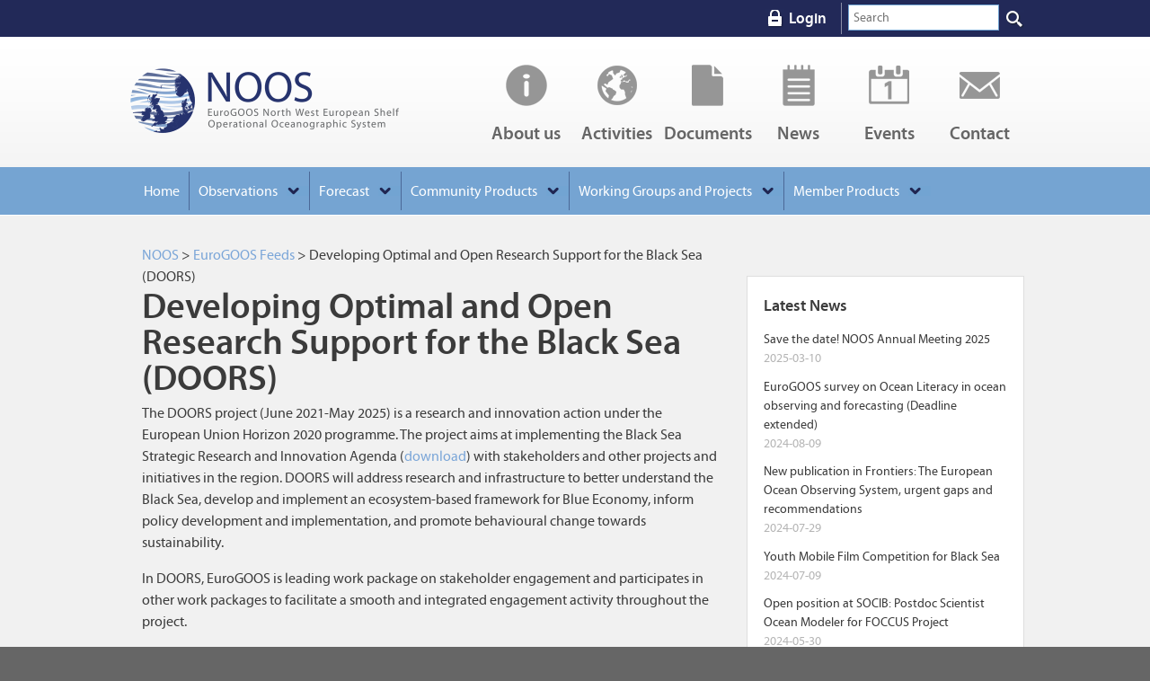

--- FILE ---
content_type: text/html; charset=UTF-8
request_url: https://noos.eurogoos.eu/eurogoos-feed/developing-optimal-and-open-research-support-for-the-black-sea-doors/
body_size: 17434
content:
<!doctype html>

<!--[if lt IE 7]><html lang="en-US" class="no-js lt-ie9 lt-ie8 lt-ie7"> <![endif]-->
<!--[if (IE 7)&!(IEMobile)]><html lang="en-US" class="no-js lt-ie9 lt-ie8"><![endif]-->
<!--[if (IE 8)&!(IEMobile)]><html lang="en-US" class="no-js lt-ie9"><![endif]-->
<!--[if gt IE 8]><!--> <html lang="en-US" class="no-js"><!--<![endif]-->

    <head>
        <meta charset="utf-8">

        <title>NOOS |   Developing Optimal and Open Research Support for the Black Sea (DOORS)</title>

        <!-- mobile meta (hooray!) -->
        <meta name="viewport" content="width=device-width, initial-scale=1.0"/>

        <!-- icons & favicons (for more: http://www.jonathantneal.com/blog/understand-the-favicon/) -->
        <link rel="apple-touch-icon" href="https://noos.eurogoos.eu/wp-content/themes/eurogoos/library/images/apple-icon-touch.png">
        <link rel="icon" href="https://noos.eurogoos.eu/wp-content/themes/eurogoos/favicon-32x32.png?1">
        <!--[if IE]>
        <link rel="shortcut icon" href="https://noos.eurogoos.eu/wp-content/themes/eurogoos/favicon.ico">
        <![endif]-->
        <!-- or, set /favicon.ico for IE10 win -->
        <meta name="msapplication-TileColor" content="#f01d4f">
        <meta name="msapplication-TileImage" content="https://noos.eurogoos.eu/wp-content/themes/eurogoos/library/images/win8-tile-icon.png">

        <link rel="pingback" href="https://noos.eurogoos.eu/xmlrpc.php">

        <meta name="author" content="Blue Lobster IT Limited (www.bluelobster.co.uk)">

        <!-- wordpress head functions -->
        <meta name='robots' content='max-image-preview:large' />
<link rel='dns-prefetch' href='//platform-api.sharethis.com' />
<link rel='dns-prefetch' href='//use.fontawesome.com' />
<link rel="alternate" type="application/rss+xml" title="NOOS &raquo; Feed" href="https://noos.eurogoos.eu/feed/" />
<link rel="alternate" type="application/rss+xml" title="NOOS &raquo; Comments Feed" href="https://noos.eurogoos.eu/comments/feed/" />
<script type="text/javascript">
/* <![CDATA[ */
window._wpemojiSettings = {"baseUrl":"https:\/\/s.w.org\/images\/core\/emoji\/15.0.3\/72x72\/","ext":".png","svgUrl":"https:\/\/s.w.org\/images\/core\/emoji\/15.0.3\/svg\/","svgExt":".svg","source":{"concatemoji":"https:\/\/noos.eurogoos.eu\/wp-includes\/js\/wp-emoji-release.min.js"}};
/*! This file is auto-generated */
!function(i,n){var o,s,e;function c(e){try{var t={supportTests:e,timestamp:(new Date).valueOf()};sessionStorage.setItem(o,JSON.stringify(t))}catch(e){}}function p(e,t,n){e.clearRect(0,0,e.canvas.width,e.canvas.height),e.fillText(t,0,0);var t=new Uint32Array(e.getImageData(0,0,e.canvas.width,e.canvas.height).data),r=(e.clearRect(0,0,e.canvas.width,e.canvas.height),e.fillText(n,0,0),new Uint32Array(e.getImageData(0,0,e.canvas.width,e.canvas.height).data));return t.every(function(e,t){return e===r[t]})}function u(e,t,n){switch(t){case"flag":return n(e,"\ud83c\udff3\ufe0f\u200d\u26a7\ufe0f","\ud83c\udff3\ufe0f\u200b\u26a7\ufe0f")?!1:!n(e,"\ud83c\uddfa\ud83c\uddf3","\ud83c\uddfa\u200b\ud83c\uddf3")&&!n(e,"\ud83c\udff4\udb40\udc67\udb40\udc62\udb40\udc65\udb40\udc6e\udb40\udc67\udb40\udc7f","\ud83c\udff4\u200b\udb40\udc67\u200b\udb40\udc62\u200b\udb40\udc65\u200b\udb40\udc6e\u200b\udb40\udc67\u200b\udb40\udc7f");case"emoji":return!n(e,"\ud83d\udc26\u200d\u2b1b","\ud83d\udc26\u200b\u2b1b")}return!1}function f(e,t,n){var r="undefined"!=typeof WorkerGlobalScope&&self instanceof WorkerGlobalScope?new OffscreenCanvas(300,150):i.createElement("canvas"),a=r.getContext("2d",{willReadFrequently:!0}),o=(a.textBaseline="top",a.font="600 32px Arial",{});return e.forEach(function(e){o[e]=t(a,e,n)}),o}function t(e){var t=i.createElement("script");t.src=e,t.defer=!0,i.head.appendChild(t)}"undefined"!=typeof Promise&&(o="wpEmojiSettingsSupports",s=["flag","emoji"],n.supports={everything:!0,everythingExceptFlag:!0},e=new Promise(function(e){i.addEventListener("DOMContentLoaded",e,{once:!0})}),new Promise(function(t){var n=function(){try{var e=JSON.parse(sessionStorage.getItem(o));if("object"==typeof e&&"number"==typeof e.timestamp&&(new Date).valueOf()<e.timestamp+604800&&"object"==typeof e.supportTests)return e.supportTests}catch(e){}return null}();if(!n){if("undefined"!=typeof Worker&&"undefined"!=typeof OffscreenCanvas&&"undefined"!=typeof URL&&URL.createObjectURL&&"undefined"!=typeof Blob)try{var e="postMessage("+f.toString()+"("+[JSON.stringify(s),u.toString(),p.toString()].join(",")+"));",r=new Blob([e],{type:"text/javascript"}),a=new Worker(URL.createObjectURL(r),{name:"wpTestEmojiSupports"});return void(a.onmessage=function(e){c(n=e.data),a.terminate(),t(n)})}catch(e){}c(n=f(s,u,p))}t(n)}).then(function(e){for(var t in e)n.supports[t]=e[t],n.supports.everything=n.supports.everything&&n.supports[t],"flag"!==t&&(n.supports.everythingExceptFlag=n.supports.everythingExceptFlag&&n.supports[t]);n.supports.everythingExceptFlag=n.supports.everythingExceptFlag&&!n.supports.flag,n.DOMReady=!1,n.readyCallback=function(){n.DOMReady=!0}}).then(function(){return e}).then(function(){var e;n.supports.everything||(n.readyCallback(),(e=n.source||{}).concatemoji?t(e.concatemoji):e.wpemoji&&e.twemoji&&(t(e.twemoji),t(e.wpemoji)))}))}((window,document),window._wpemojiSettings);
/* ]]> */
</script>
<style id='wp-emoji-styles-inline-css' type='text/css'>

	img.wp-smiley, img.emoji {
		display: inline !important;
		border: none !important;
		box-shadow: none !important;
		height: 1em !important;
		width: 1em !important;
		margin: 0 0.07em !important;
		vertical-align: -0.1em !important;
		background: none !important;
		padding: 0 !important;
	}
</style>
<link rel='stylesheet' id='wp-block-library-css' href='https://noos.eurogoos.eu/wp-includes/css/dist/block-library/style.min.css' type='text/css' media='all' />
<link rel='stylesheet' id='mediaelement-css' href='https://noos.eurogoos.eu/wp-includes/js/mediaelement/mediaelementplayer-legacy.min.css' type='text/css' media='all' />
<link rel='stylesheet' id='wp-mediaelement-css' href='https://noos.eurogoos.eu/wp-includes/js/mediaelement/wp-mediaelement.min.css' type='text/css' media='all' />
<link rel='stylesheet' id='view_editor_gutenberg_frontend_assets-css' href='https://noos.eurogoos.eu/wp-content/plugins/wp-views/public/css/views-frontend.css' type='text/css' media='all' />
<style id='view_editor_gutenberg_frontend_assets-inline-css' type='text/css'>
.wpv-sort-list-dropdown.wpv-sort-list-dropdown-style-default > span.wpv-sort-list,.wpv-sort-list-dropdown.wpv-sort-list-dropdown-style-default .wpv-sort-list-item {border-color: #cdcdcd;}.wpv-sort-list-dropdown.wpv-sort-list-dropdown-style-default .wpv-sort-list-item a {color: #444;background-color: #fff;}.wpv-sort-list-dropdown.wpv-sort-list-dropdown-style-default a:hover,.wpv-sort-list-dropdown.wpv-sort-list-dropdown-style-default a:focus {color: #000;background-color: #eee;}.wpv-sort-list-dropdown.wpv-sort-list-dropdown-style-default .wpv-sort-list-item.wpv-sort-list-current a {color: #000;background-color: #eee;}
.wpv-sort-list-dropdown.wpv-sort-list-dropdown-style-default > span.wpv-sort-list,.wpv-sort-list-dropdown.wpv-sort-list-dropdown-style-default .wpv-sort-list-item {border-color: #cdcdcd;}.wpv-sort-list-dropdown.wpv-sort-list-dropdown-style-default .wpv-sort-list-item a {color: #444;background-color: #fff;}.wpv-sort-list-dropdown.wpv-sort-list-dropdown-style-default a:hover,.wpv-sort-list-dropdown.wpv-sort-list-dropdown-style-default a:focus {color: #000;background-color: #eee;}.wpv-sort-list-dropdown.wpv-sort-list-dropdown-style-default .wpv-sort-list-item.wpv-sort-list-current a {color: #000;background-color: #eee;}.wpv-sort-list-dropdown.wpv-sort-list-dropdown-style-grey > span.wpv-sort-list,.wpv-sort-list-dropdown.wpv-sort-list-dropdown-style-grey .wpv-sort-list-item {border-color: #cdcdcd;}.wpv-sort-list-dropdown.wpv-sort-list-dropdown-style-grey .wpv-sort-list-item a {color: #444;background-color: #eeeeee;}.wpv-sort-list-dropdown.wpv-sort-list-dropdown-style-grey a:hover,.wpv-sort-list-dropdown.wpv-sort-list-dropdown-style-grey a:focus {color: #000;background-color: #e5e5e5;}.wpv-sort-list-dropdown.wpv-sort-list-dropdown-style-grey .wpv-sort-list-item.wpv-sort-list-current a {color: #000;background-color: #e5e5e5;}
.wpv-sort-list-dropdown.wpv-sort-list-dropdown-style-default > span.wpv-sort-list,.wpv-sort-list-dropdown.wpv-sort-list-dropdown-style-default .wpv-sort-list-item {border-color: #cdcdcd;}.wpv-sort-list-dropdown.wpv-sort-list-dropdown-style-default .wpv-sort-list-item a {color: #444;background-color: #fff;}.wpv-sort-list-dropdown.wpv-sort-list-dropdown-style-default a:hover,.wpv-sort-list-dropdown.wpv-sort-list-dropdown-style-default a:focus {color: #000;background-color: #eee;}.wpv-sort-list-dropdown.wpv-sort-list-dropdown-style-default .wpv-sort-list-item.wpv-sort-list-current a {color: #000;background-color: #eee;}.wpv-sort-list-dropdown.wpv-sort-list-dropdown-style-grey > span.wpv-sort-list,.wpv-sort-list-dropdown.wpv-sort-list-dropdown-style-grey .wpv-sort-list-item {border-color: #cdcdcd;}.wpv-sort-list-dropdown.wpv-sort-list-dropdown-style-grey .wpv-sort-list-item a {color: #444;background-color: #eeeeee;}.wpv-sort-list-dropdown.wpv-sort-list-dropdown-style-grey a:hover,.wpv-sort-list-dropdown.wpv-sort-list-dropdown-style-grey a:focus {color: #000;background-color: #e5e5e5;}.wpv-sort-list-dropdown.wpv-sort-list-dropdown-style-grey .wpv-sort-list-item.wpv-sort-list-current a {color: #000;background-color: #e5e5e5;}.wpv-sort-list-dropdown.wpv-sort-list-dropdown-style-blue > span.wpv-sort-list,.wpv-sort-list-dropdown.wpv-sort-list-dropdown-style-blue .wpv-sort-list-item {border-color: #0099cc;}.wpv-sort-list-dropdown.wpv-sort-list-dropdown-style-blue .wpv-sort-list-item a {color: #444;background-color: #cbddeb;}.wpv-sort-list-dropdown.wpv-sort-list-dropdown-style-blue a:hover,.wpv-sort-list-dropdown.wpv-sort-list-dropdown-style-blue a:focus {color: #000;background-color: #95bedd;}.wpv-sort-list-dropdown.wpv-sort-list-dropdown-style-blue .wpv-sort-list-item.wpv-sort-list-current a {color: #000;background-color: #95bedd;}
</style>
<style id='classic-theme-styles-inline-css' type='text/css'>
/*! This file is auto-generated */
.wp-block-button__link{color:#fff;background-color:#32373c;border-radius:9999px;box-shadow:none;text-decoration:none;padding:calc(.667em + 2px) calc(1.333em + 2px);font-size:1.125em}.wp-block-file__button{background:#32373c;color:#fff;text-decoration:none}
</style>
<style id='global-styles-inline-css' type='text/css'>
:root{--wp--preset--aspect-ratio--square: 1;--wp--preset--aspect-ratio--4-3: 4/3;--wp--preset--aspect-ratio--3-4: 3/4;--wp--preset--aspect-ratio--3-2: 3/2;--wp--preset--aspect-ratio--2-3: 2/3;--wp--preset--aspect-ratio--16-9: 16/9;--wp--preset--aspect-ratio--9-16: 9/16;--wp--preset--color--black: #000000;--wp--preset--color--cyan-bluish-gray: #abb8c3;--wp--preset--color--white: #ffffff;--wp--preset--color--pale-pink: #f78da7;--wp--preset--color--vivid-red: #cf2e2e;--wp--preset--color--luminous-vivid-orange: #ff6900;--wp--preset--color--luminous-vivid-amber: #fcb900;--wp--preset--color--light-green-cyan: #7bdcb5;--wp--preset--color--vivid-green-cyan: #00d084;--wp--preset--color--pale-cyan-blue: #8ed1fc;--wp--preset--color--vivid-cyan-blue: #0693e3;--wp--preset--color--vivid-purple: #9b51e0;--wp--preset--gradient--vivid-cyan-blue-to-vivid-purple: linear-gradient(135deg,rgba(6,147,227,1) 0%,rgb(155,81,224) 100%);--wp--preset--gradient--light-green-cyan-to-vivid-green-cyan: linear-gradient(135deg,rgb(122,220,180) 0%,rgb(0,208,130) 100%);--wp--preset--gradient--luminous-vivid-amber-to-luminous-vivid-orange: linear-gradient(135deg,rgba(252,185,0,1) 0%,rgba(255,105,0,1) 100%);--wp--preset--gradient--luminous-vivid-orange-to-vivid-red: linear-gradient(135deg,rgba(255,105,0,1) 0%,rgb(207,46,46) 100%);--wp--preset--gradient--very-light-gray-to-cyan-bluish-gray: linear-gradient(135deg,rgb(238,238,238) 0%,rgb(169,184,195) 100%);--wp--preset--gradient--cool-to-warm-spectrum: linear-gradient(135deg,rgb(74,234,220) 0%,rgb(151,120,209) 20%,rgb(207,42,186) 40%,rgb(238,44,130) 60%,rgb(251,105,98) 80%,rgb(254,248,76) 100%);--wp--preset--gradient--blush-light-purple: linear-gradient(135deg,rgb(255,206,236) 0%,rgb(152,150,240) 100%);--wp--preset--gradient--blush-bordeaux: linear-gradient(135deg,rgb(254,205,165) 0%,rgb(254,45,45) 50%,rgb(107,0,62) 100%);--wp--preset--gradient--luminous-dusk: linear-gradient(135deg,rgb(255,203,112) 0%,rgb(199,81,192) 50%,rgb(65,88,208) 100%);--wp--preset--gradient--pale-ocean: linear-gradient(135deg,rgb(255,245,203) 0%,rgb(182,227,212) 50%,rgb(51,167,181) 100%);--wp--preset--gradient--electric-grass: linear-gradient(135deg,rgb(202,248,128) 0%,rgb(113,206,126) 100%);--wp--preset--gradient--midnight: linear-gradient(135deg,rgb(2,3,129) 0%,rgb(40,116,252) 100%);--wp--preset--font-size--small: 13px;--wp--preset--font-size--medium: 20px;--wp--preset--font-size--large: 36px;--wp--preset--font-size--x-large: 42px;--wp--preset--spacing--20: 0.44rem;--wp--preset--spacing--30: 0.67rem;--wp--preset--spacing--40: 1rem;--wp--preset--spacing--50: 1.5rem;--wp--preset--spacing--60: 2.25rem;--wp--preset--spacing--70: 3.38rem;--wp--preset--spacing--80: 5.06rem;--wp--preset--shadow--natural: 6px 6px 9px rgba(0, 0, 0, 0.2);--wp--preset--shadow--deep: 12px 12px 50px rgba(0, 0, 0, 0.4);--wp--preset--shadow--sharp: 6px 6px 0px rgba(0, 0, 0, 0.2);--wp--preset--shadow--outlined: 6px 6px 0px -3px rgba(255, 255, 255, 1), 6px 6px rgba(0, 0, 0, 1);--wp--preset--shadow--crisp: 6px 6px 0px rgba(0, 0, 0, 1);}:where(.is-layout-flex){gap: 0.5em;}:where(.is-layout-grid){gap: 0.5em;}body .is-layout-flex{display: flex;}.is-layout-flex{flex-wrap: wrap;align-items: center;}.is-layout-flex > :is(*, div){margin: 0;}body .is-layout-grid{display: grid;}.is-layout-grid > :is(*, div){margin: 0;}:where(.wp-block-columns.is-layout-flex){gap: 2em;}:where(.wp-block-columns.is-layout-grid){gap: 2em;}:where(.wp-block-post-template.is-layout-flex){gap: 1.25em;}:where(.wp-block-post-template.is-layout-grid){gap: 1.25em;}.has-black-color{color: var(--wp--preset--color--black) !important;}.has-cyan-bluish-gray-color{color: var(--wp--preset--color--cyan-bluish-gray) !important;}.has-white-color{color: var(--wp--preset--color--white) !important;}.has-pale-pink-color{color: var(--wp--preset--color--pale-pink) !important;}.has-vivid-red-color{color: var(--wp--preset--color--vivid-red) !important;}.has-luminous-vivid-orange-color{color: var(--wp--preset--color--luminous-vivid-orange) !important;}.has-luminous-vivid-amber-color{color: var(--wp--preset--color--luminous-vivid-amber) !important;}.has-light-green-cyan-color{color: var(--wp--preset--color--light-green-cyan) !important;}.has-vivid-green-cyan-color{color: var(--wp--preset--color--vivid-green-cyan) !important;}.has-pale-cyan-blue-color{color: var(--wp--preset--color--pale-cyan-blue) !important;}.has-vivid-cyan-blue-color{color: var(--wp--preset--color--vivid-cyan-blue) !important;}.has-vivid-purple-color{color: var(--wp--preset--color--vivid-purple) !important;}.has-black-background-color{background-color: var(--wp--preset--color--black) !important;}.has-cyan-bluish-gray-background-color{background-color: var(--wp--preset--color--cyan-bluish-gray) !important;}.has-white-background-color{background-color: var(--wp--preset--color--white) !important;}.has-pale-pink-background-color{background-color: var(--wp--preset--color--pale-pink) !important;}.has-vivid-red-background-color{background-color: var(--wp--preset--color--vivid-red) !important;}.has-luminous-vivid-orange-background-color{background-color: var(--wp--preset--color--luminous-vivid-orange) !important;}.has-luminous-vivid-amber-background-color{background-color: var(--wp--preset--color--luminous-vivid-amber) !important;}.has-light-green-cyan-background-color{background-color: var(--wp--preset--color--light-green-cyan) !important;}.has-vivid-green-cyan-background-color{background-color: var(--wp--preset--color--vivid-green-cyan) !important;}.has-pale-cyan-blue-background-color{background-color: var(--wp--preset--color--pale-cyan-blue) !important;}.has-vivid-cyan-blue-background-color{background-color: var(--wp--preset--color--vivid-cyan-blue) !important;}.has-vivid-purple-background-color{background-color: var(--wp--preset--color--vivid-purple) !important;}.has-black-border-color{border-color: var(--wp--preset--color--black) !important;}.has-cyan-bluish-gray-border-color{border-color: var(--wp--preset--color--cyan-bluish-gray) !important;}.has-white-border-color{border-color: var(--wp--preset--color--white) !important;}.has-pale-pink-border-color{border-color: var(--wp--preset--color--pale-pink) !important;}.has-vivid-red-border-color{border-color: var(--wp--preset--color--vivid-red) !important;}.has-luminous-vivid-orange-border-color{border-color: var(--wp--preset--color--luminous-vivid-orange) !important;}.has-luminous-vivid-amber-border-color{border-color: var(--wp--preset--color--luminous-vivid-amber) !important;}.has-light-green-cyan-border-color{border-color: var(--wp--preset--color--light-green-cyan) !important;}.has-vivid-green-cyan-border-color{border-color: var(--wp--preset--color--vivid-green-cyan) !important;}.has-pale-cyan-blue-border-color{border-color: var(--wp--preset--color--pale-cyan-blue) !important;}.has-vivid-cyan-blue-border-color{border-color: var(--wp--preset--color--vivid-cyan-blue) !important;}.has-vivid-purple-border-color{border-color: var(--wp--preset--color--vivid-purple) !important;}.has-vivid-cyan-blue-to-vivid-purple-gradient-background{background: var(--wp--preset--gradient--vivid-cyan-blue-to-vivid-purple) !important;}.has-light-green-cyan-to-vivid-green-cyan-gradient-background{background: var(--wp--preset--gradient--light-green-cyan-to-vivid-green-cyan) !important;}.has-luminous-vivid-amber-to-luminous-vivid-orange-gradient-background{background: var(--wp--preset--gradient--luminous-vivid-amber-to-luminous-vivid-orange) !important;}.has-luminous-vivid-orange-to-vivid-red-gradient-background{background: var(--wp--preset--gradient--luminous-vivid-orange-to-vivid-red) !important;}.has-very-light-gray-to-cyan-bluish-gray-gradient-background{background: var(--wp--preset--gradient--very-light-gray-to-cyan-bluish-gray) !important;}.has-cool-to-warm-spectrum-gradient-background{background: var(--wp--preset--gradient--cool-to-warm-spectrum) !important;}.has-blush-light-purple-gradient-background{background: var(--wp--preset--gradient--blush-light-purple) !important;}.has-blush-bordeaux-gradient-background{background: var(--wp--preset--gradient--blush-bordeaux) !important;}.has-luminous-dusk-gradient-background{background: var(--wp--preset--gradient--luminous-dusk) !important;}.has-pale-ocean-gradient-background{background: var(--wp--preset--gradient--pale-ocean) !important;}.has-electric-grass-gradient-background{background: var(--wp--preset--gradient--electric-grass) !important;}.has-midnight-gradient-background{background: var(--wp--preset--gradient--midnight) !important;}.has-small-font-size{font-size: var(--wp--preset--font-size--small) !important;}.has-medium-font-size{font-size: var(--wp--preset--font-size--medium) !important;}.has-large-font-size{font-size: var(--wp--preset--font-size--large) !important;}.has-x-large-font-size{font-size: var(--wp--preset--font-size--x-large) !important;}
:where(.wp-block-post-template.is-layout-flex){gap: 1.25em;}:where(.wp-block-post-template.is-layout-grid){gap: 1.25em;}
:where(.wp-block-columns.is-layout-flex){gap: 2em;}:where(.wp-block-columns.is-layout-grid){gap: 2em;}
:root :where(.wp-block-pullquote){font-size: 1.5em;line-height: 1.6;}
</style>
<link rel='stylesheet' id='contact-form-7-css' href='https://noos.eurogoos.eu/wp-content/plugins/contact-form-7/includes/css/styles.css' type='text/css' media='all' />
<link rel='stylesheet' id='wpdm-font-awesome-css' href='https://use.fontawesome.com/releases/v6.2.0/css/all.css' type='text/css' media='all' />
<link rel='stylesheet' id='wpdm-front-bootstrap-css' href='https://noos.eurogoos.eu/wp-content/plugins/download-manager/assets/bootstrap/css/bootstrap.min.css' type='text/css' media='all' />
<link rel='stylesheet' id='wpdm-front-css' href='https://noos.eurogoos.eu/wp-content/plugins/download-manager/assets/css/front.css' type='text/css' media='all' />
<link rel='stylesheet' id='prefix-style-css' href='https://noos.eurogoos.eu/wp-content/plugins/eurogoos-feed/style.css' type='text/css' media='all' />
<link rel='stylesheet' id='events-manager-css' href='https://noos.eurogoos.eu/wp-content/plugins/events-manager/includes/css/events-manager.min.css' type='text/css' media='all' />
<style id='events-manager-inline-css' type='text/css'>
body .em { --font-family : inherit; --font-weight : inherit; --font-size : 1em; --line-height : inherit; }
</style>
<link rel='stylesheet' id='theme-my-login-css' href='https://noos.eurogoos.eu/wp-content/plugins/theme-my-login/assets/styles/theme-my-login.min.css' type='text/css' media='all' />
<link rel='stylesheet' id='easy_table_style-css' href='https://noos.eurogoos.eu/wp-content/plugins/easy-table/themes/default/style.css' type='text/css' media='all' />
<link rel='stylesheet' id='cyclone-template-style-banner-css' href='https://noos.eurogoos.eu/wp-content/themes/eurogoos/cycloneslider/banner/style.css' type='text/css' media='all' />
<link rel='stylesheet' id='meanmenu-css' href='https://noos.eurogoos.eu/wp-content/themes/eurogoos/library/js/libs/meanmenu/meanmenu.css' type='text/css' media='all' />
<link rel='stylesheet' id='core-stylesheet-css' href='https://noos.eurogoos.eu/wp-content/themes/eurogoos/library/css/style-b.css?1' type='text/css' media='all' />
<!--[if lt IE 9]>
<link rel='stylesheet' id='ie-only-stylesheet-css' href='https://noos.eurogoos.eu/wp-content/themes/eurogoos/library/css/ie.css' type='text/css' media='all' />
<![endif]-->
<link rel='stylesheet' id='bxslider-style-css' href='https://noos.eurogoos.eu/wp-content/themes/eurogoos/library/js/libs/jquery.bxslider/jquery.bxslider.css' type='text/css' media='all' />
<script type="text/javascript" src="https://noos.eurogoos.eu/wp-content/plugins/wp-views/vendor/toolset/common-es/public/toolset-common-es-frontend.js" id="toolset-common-es-frontend-js"></script>
<script type="text/javascript" src="https://noos.eurogoos.eu/wp-includes/js/jquery/jquery.min.js" id="jquery-core-js"></script>
<script type="text/javascript" src="https://noos.eurogoos.eu/wp-includes/js/jquery/jquery-migrate.min.js" id="jquery-migrate-js"></script>
<script type="text/javascript" src="https://noos.eurogoos.eu/wp-content/plugins/download-manager/assets/bootstrap/js/bootstrap.bundle.min.js" id="wpdm-front-bootstrap-js"></script>
<script type="text/javascript" id="wpdm-frontjs-js-extra">
/* <![CDATA[ */
var wpdm_url = {"home":"https:\/\/noos.eurogoos.eu\/","site":"https:\/\/noos.eurogoos.eu\/","ajax":"https:\/\/noos.eurogoos.eu\/wp-admin\/admin-ajax.php"};
var wpdm_js = {"spinner":"<i class=\"fas fa-sun fa-spin\"><\/i>","client_id":"a8e17ab1fa77bdb78c7246eb51c522c4"};
var wpdm_strings = {"pass_var":"Password Verified!","pass_var_q":"Please click following button to start download.","start_dl":"Start Download"};
/* ]]> */
</script>
<script type="text/javascript" src="https://noos.eurogoos.eu/wp-content/plugins/download-manager/assets/js/front.js" id="wpdm-frontjs-js"></script>
<script type="text/javascript" src="https://noos.eurogoos.eu/wp-includes/js/jquery/ui/core.min.js" id="jquery-ui-core-js"></script>
<script type="text/javascript" src="https://noos.eurogoos.eu/wp-includes/js/jquery/ui/mouse.min.js" id="jquery-ui-mouse-js"></script>
<script type="text/javascript" src="https://noos.eurogoos.eu/wp-includes/js/jquery/ui/sortable.min.js" id="jquery-ui-sortable-js"></script>
<script type="text/javascript" src="https://noos.eurogoos.eu/wp-includes/js/jquery/ui/datepicker.min.js" id="jquery-ui-datepicker-js"></script>
<script type="text/javascript" id="jquery-ui-datepicker-js-after">
/* <![CDATA[ */
jQuery(function(jQuery){jQuery.datepicker.setDefaults({"closeText":"Close","currentText":"Today","monthNames":["January","February","March","April","May","June","July","August","September","October","November","December"],"monthNamesShort":["Jan","Feb","Mar","Apr","May","Jun","Jul","Aug","Sep","Oct","Nov","Dec"],"nextText":"Next","prevText":"Previous","dayNames":["Sunday","Monday","Tuesday","Wednesday","Thursday","Friday","Saturday"],"dayNamesShort":["Sun","Mon","Tue","Wed","Thu","Fri","Sat"],"dayNamesMin":["S","M","T","W","T","F","S"],"dateFormat":"yy-mm-dd","firstDay":1,"isRTL":false});});
/* ]]> */
</script>
<script type="text/javascript" src="https://noos.eurogoos.eu/wp-includes/js/jquery/ui/resizable.min.js" id="jquery-ui-resizable-js"></script>
<script type="text/javascript" src="https://noos.eurogoos.eu/wp-includes/js/jquery/ui/draggable.min.js" id="jquery-ui-draggable-js"></script>
<script type="text/javascript" src="https://noos.eurogoos.eu/wp-includes/js/jquery/ui/controlgroup.min.js" id="jquery-ui-controlgroup-js"></script>
<script type="text/javascript" src="https://noos.eurogoos.eu/wp-includes/js/jquery/ui/checkboxradio.min.js" id="jquery-ui-checkboxradio-js"></script>
<script type="text/javascript" src="https://noos.eurogoos.eu/wp-includes/js/jquery/ui/button.min.js" id="jquery-ui-button-js"></script>
<script type="text/javascript" src="https://noos.eurogoos.eu/wp-includes/js/jquery/ui/dialog.min.js" id="jquery-ui-dialog-js"></script>
<script type="text/javascript" id="events-manager-js-extra">
/* <![CDATA[ */
var EM = {"ajaxurl":"https:\/\/noos.eurogoos.eu\/wp-admin\/admin-ajax.php","locationajaxurl":"https:\/\/noos.eurogoos.eu\/wp-admin\/admin-ajax.php?action=locations_search","firstDay":"1","locale":"en","dateFormat":"yy-mm-dd","ui_css":"https:\/\/noos.eurogoos.eu\/wp-content\/plugins\/events-manager\/includes\/css\/jquery-ui\/build.min.css","show24hours":"0","is_ssl":"1","autocomplete_limit":"10","calendar":{"breakpoints":{"small":560,"medium":908,"large":false}},"phone":"","datepicker":{"format":"d\/m\/Y"},"search":{"breakpoints":{"small":650,"medium":850,"full":false}},"url":"https:\/\/noos.eurogoos.eu\/wp-content\/plugins\/events-manager","bookingInProgress":"Please wait while the booking is being submitted.","tickets_save":"Save Ticket","bookingajaxurl":"https:\/\/noos.eurogoos.eu\/wp-admin\/admin-ajax.php","bookings_export_save":"Export Bookings","bookings_settings_save":"Save Settings","booking_delete":"Are you sure you want to delete?","booking_offset":"30","bookings":{"submit_button":{"text":{"default":"Send your booking","free":"Send your booking","payment":"Send your booking","processing":"Processing ..."}},"update_listener":""},"bb_full":"Sold Out","bb_book":"Book Now","bb_booking":"Booking...","bb_booked":"Booking Submitted","bb_error":"Booking Error. Try again?","bb_cancel":"Cancel","bb_canceling":"Canceling...","bb_cancelled":"Cancelled","bb_cancel_error":"Cancellation Error. Try again?","txt_search":"Search","txt_searching":"Searching...","txt_loading":"Loading..."};
/* ]]> */
</script>
<script type="text/javascript" src="https://noos.eurogoos.eu/wp-content/plugins/events-manager/includes/js/events-manager.js" id="events-manager-js"></script>
<script type="text/javascript" src="//platform-api.sharethis.com/js/sharethis.js#source=googleanalytics-wordpress#product=ga&amp;property=629746e093aa1c00193de19c" id="googleanalytics-platform-sharethis-js"></script>
<script type="text/javascript" src="https://noos.eurogoos.eu/wp-content/themes/eurogoos/library/js/libs/meanmenu/jquery.meanmenu.js" id="meanmenu-js"></script>
<script type="text/javascript" src="https://noos.eurogoos.eu/wp-content/themes/eurogoos/library/js/libs/modernizr.custom.min.js" id="bones-modernizr-js"></script>
<script type="text/javascript" src="https://noos.eurogoos.eu/wp-content/themes/eurogoos/library/js/libs/jquery.equalheights.min.js" id="jquery-equalheights-js"></script>
<link rel="https://api.w.org/" href="https://noos.eurogoos.eu/wp-json/" /><link rel="canonical" href="https://noos.eurogoos.eu/eurogoos-feed/developing-optimal-and-open-research-support-for-the-black-sea-doors/" />
<link rel='shortlink' href='https://noos.eurogoos.eu/?p=4958' />
<link rel="alternate" title="oEmbed (JSON)" type="application/json+oembed" href="https://noos.eurogoos.eu/wp-json/oembed/1.0/embed?url=https%3A%2F%2Fnoos.eurogoos.eu%2Feurogoos-feed%2Fdeveloping-optimal-and-open-research-support-for-the-black-sea-doors%2F" />
<link rel="alternate" title="oEmbed (XML)" type="text/xml+oembed" href="https://noos.eurogoos.eu/wp-json/oembed/1.0/embed?url=https%3A%2F%2Fnoos.eurogoos.eu%2Feurogoos-feed%2Fdeveloping-optimal-and-open-research-support-for-the-black-sea-doors%2F&#038;format=xml" />

		<!-- GA Google Analytics @ https://m0n.co/ga -->
		<script async src="https://www.googletagmanager.com/gtag/js?id=G-Q4XDQD833G"></script>
		<script>
			window.dataLayer = window.dataLayer || [];
			function gtag(){dataLayer.push(arguments);}
			gtag('js', new Date());
			gtag('config', 'G-Q4XDQD833G');
		</script>

	 <script> window.addEventListener("load",function(){ var c={script:false,link:false}; function ls(s) { if(!['script','link'].includes(s)||c[s]){return;}c[s]=true; var d=document,f=d.getElementsByTagName(s)[0],j=d.createElement(s); if(s==='script'){j.async=true;j.src='https://noos.eurogoos.eu/wp-content/plugins/wp-views/vendor/toolset/blocks/public/js/frontend.js?v=1.6.13';}else{ j.rel='stylesheet';j.href='https://noos.eurogoos.eu/wp-content/plugins/wp-views/vendor/toolset/blocks/public/css/style.css?v=1.6.13';} f.parentNode.insertBefore(j, f); }; function ex(){ls('script');ls('link')} window.addEventListener("scroll", ex, {once: true}); if (('IntersectionObserver' in window) && ('IntersectionObserverEntry' in window) && ('intersectionRatio' in window.IntersectionObserverEntry.prototype)) { var i = 0, fb = document.querySelectorAll("[class^='tb-']"), o = new IntersectionObserver(es => { es.forEach(e => { o.unobserve(e.target); if (e.intersectionRatio > 0) { ex();o.disconnect();}else{ i++;if(fb.length>i){o.observe(fb[i])}} }) }); if (fb.length) { o.observe(fb[i]) } } }) </script>
	<noscript>
		<link rel="stylesheet" href="https://noos.eurogoos.eu/wp-content/plugins/wp-views/vendor/toolset/blocks/public/css/style.css">
	</noscript><!-- All in one Favicon 4.8 --><link rel="icon" href="http://noos.eurogoos.eu/wp-content/uploads/android-chrome-192x192-1.png" type="image/png"/>
<link rel="shortcut icon" href="http://noos.eurogoos.eu/wp-content/uploads/favicon-16x16-1.png" />

<!-- Dynamic Widgets by QURL loaded - http://www.dynamic-widgets.com //-->
<!--[if lt IE 9]><script src="https://noos.eurogoos.eu/wp-content/themes/eurogoos/library/js/libs/selectivizr-min.js"></script><![endif]--><meta name="generator" content="WordPress Download Manager 6.6.1" />
		        <style>
            /* WPDM Link Template Styles */.wpdm-download-link.btn-primary {
background: #222958 !important;
border-color: #222958 !important;
}

a .media-heading {
font-size: 18px !important;
position: relative;
color:  #222958 !important;
top: .4rem;
}

.media-body .text-muted {
position: relative;
top: .4rem;
}

.tax-wpdmcategory .w3eden a {
color:  #222958 !important;
font-size: 18px !important;
}

.w3eden .wpdm_icon {
margin-right: .5rem;
position: relative;
left: -0.15rem;
}

.w3eden .container {
    max-width: 1000px;
}
}        </style>
		        <style>

            :root {
                --color-primary: #4a8eff;
                --color-primary-rgb: 74, 142, 255;
                --color-primary-hover: #5998ff;
                --color-primary-active: #3281ff;
                --color-secondary: #6c757d;
                --color-secondary-rgb: 108, 117, 125;
                --color-secondary-hover: #6c757d;
                --color-secondary-active: #6c757d;
                --color-success: #018e11;
                --color-success-rgb: 1, 142, 17;
                --color-success-hover: #0aad01;
                --color-success-active: #0c8c01;
                --color-info: #2CA8FF;
                --color-info-rgb: 44, 168, 255;
                --color-info-hover: #2CA8FF;
                --color-info-active: #2CA8FF;
                --color-warning: #FFB236;
                --color-warning-rgb: 255, 178, 54;
                --color-warning-hover: #FFB236;
                --color-warning-active: #FFB236;
                --color-danger: #ff5062;
                --color-danger-rgb: 255, 80, 98;
                --color-danger-hover: #ff5062;
                --color-danger-active: #ff5062;
                --color-green: #30b570;
                --color-blue: #0073ff;
                --color-purple: #8557D3;
                --color-red: #ff5062;
                --color-muted: rgba(69, 89, 122, 0.6);
                --wpdm-font:  -apple-system, BlinkMacSystemFont, "Segoe UI", Roboto, Helvetica, Arial, sans-serif, "Apple Color Emoji", "Segoe UI Emoji", "Segoe UI Symbol";
            }

            .wpdm-download-link.btn.btn-primary {
                border-radius: 4px;
            }


        </style>
		        <script>
            function wpdm_rest_url(request) {
                return "https://noos.eurogoos.eu/wp-json/wpdm/" + request;
            }
        </script>
		        <!-- end of wordpress head -->

        <!-- drop Google Analytics Here -->
        <!-- end analytics -->

    </head>

    <body class="eurogoos-feed-template-default single single-eurogoos-feed postid-4958">

        <div id="container">

            <header class="header" role="banner">

                <div class="top-bar">
                    <div id="inner-top-bar" class="wrap clearfix">
                        <div class="inner">
                            <div id="login-register">
                                <a href="https://noos.eurogoos.eu/login/?redirect_to=https%3A%2F%2Fnoos.eurogoos.eu%2Feurogoos-feed%2Fdeveloping-optimal-and-open-research-support-for-the-black-sea-doors%2F">Login</a>                            </div>
                            <!-- <div id="follow">
                                <span class="label">Follow us:</span>
                                <a href="" class="social-in">Linkedin</a>
                                <a href="" class="social-fb">Facebook</a>
                                <a href="" class="social-twitter">Twitter</a>
                            </div> -->
                            <div id="search">
                                <form role="search" method="get" id="searchform" action="https://noos.eurogoos.eu/" >
	<label class="screen-reader-text" for="s">Search for:</label>
	<input type="text" value="" name="s" id="s" placeholder="Search" /><input type="submit" id="searchsubmit" value="Search" />
	</form>                            </div>
                        </div>
                    </div>
                </div>

                <div id="inner-header" class="clearfix">

        <div class="wrap">
                    <p id="logo" class="h1">
                        <a href="https://noos.eurogoos.eu" rel="nofollow">NOOS</a>
                                            </p>

		    <nav role="navigation" id="main-nav">
			<ul id="menu-main-menu" class="nav top-nav clearfix"><li id="menu-item-131" class="menu-about_us menu-item menu-item-type-post_type menu-item-object-page menu-item-has-children has-children menu-item-131"><a href="https://noos.eurogoos.eu/about-noos/">About us</a>
<ul class="sub-menu">
	<li id="menu-item-135" class="menu-item menu-item-type-post_type menu-item-object-page menu-item-135"><a href="https://noos.eurogoos.eu/about-noos/goals/">Goals</a></li>
	<li id="menu-item-133" class="menu-item menu-item-type-post_type menu-item-object-page menu-item-133"><a href="https://noos.eurogoos.eu/about-noos/noos-strategy/">Strategy</a></li>
	<li id="menu-item-134" class="menu-item menu-item-type-post_type menu-item-object-page menu-item-134"><a href="https://noos.eurogoos.eu/about-noos/what-is-operational-oceanography/">Operational Oceanography</a></li>
	<li id="menu-item-2803" class="menu-item menu-item-type-post_type menu-item-object-page menu-item-2803"><a href="https://noos.eurogoos.eu/about-noos/member-organisations-and-contacts/">Member organisations and contacts</a></li>
	<li id="menu-item-524" class="menu-item menu-item-type-post_type menu-item-object-page menu-item-524"><a href="https://noos.eurogoos.eu/about-noos/executive-directors-board/">Steering group</a></li>
</ul>
</li>
<li id="menu-item-137" class="menu-activities menu-item menu-item-type-post_type menu-item-object-page menu-item-has-children has-children menu-item-137"><a href="https://noos.eurogoos.eu/increasing-noos-awareness/">Activities</a>
<ul class="sub-menu">
	<li id="menu-item-532" class="menu-item menu-item-type-post_type menu-item-object-page menu-item-has-children has-children menu-item-532"><a href="https://noos.eurogoos.eu/increasing-noos-awareness/working-groups/">Working Groups and Projects</a>
	<ul class="sub-menu">
		<li id="menu-item-4854" class="menu-item menu-item-type-post_type menu-item-object-page menu-item-4854"><a href="https://noos.eurogoos.eu/increasing-noos-awareness/working-groups/water-level-data-exchange/">Water level data exchange</a></li>
		<li id="menu-item-4855" class="menu-item menu-item-type-post_type menu-item-object-page menu-item-4855"><a href="https://noos.eurogoos.eu/increasing-noos-awareness/working-groups/exchange-of-transports/">Exchange of transports</a></li>
		<li id="menu-item-4857" class="menu-item menu-item-type-post_type menu-item-object-page menu-item-4857"><a href="https://noos.eurogoos.eu/increasing-noos-awareness/working-groups/working-group-on-drift/">Working Group on drift</a></li>
		<li id="menu-item-4856" class="menu-item menu-item-type-post_type menu-item-object-page menu-item-4856"><a href="https://noos.eurogoos.eu/increasing-noos-awareness/working-groups/wave_data_exchange/">Wave data exchange</a></li>
		<li id="menu-item-4858" class="menu-item menu-item-type-post_type menu-item-object-page menu-item-4858"><a href="https://noos.eurogoos.eu/increasing-noos-awareness/working-groups/wave-forecast-exchange/">Wave forecast exchange</a></li>
		<li id="menu-item-4859" class="menu-item menu-item-type-post_type menu-item-object-page menu-item-4859"><a href="https://noos.eurogoos.eu/increasing-noos-awareness/working-groups/river-runoff-project/">River runoff Project</a></li>
		<li id="menu-item-4862" class="menu-item menu-item-type-post_type menu-item-object-page menu-item-4862"><a href="https://noos.eurogoos.eu/noos-projects/modelling-project/">Modelling Project</a></li>
		<li id="menu-item-4861" class="menu-item menu-item-type-post_type menu-item-object-page menu-item-4861"><a href="https://noos.eurogoos.eu/noos-projects/mme-project/">MME (Multi Model Ensemble)</a></li>
	</ul>
</li>
	<li id="menu-item-4791" class="menu-item menu-item-type-post_type menu-item-object-page menu-item-has-children has-children menu-item-4791"><a href="https://noos.eurogoos.eu/increasing-noos-awareness/community-tasks/">Community Tasks</a>
	<ul class="sub-menu">
		<li id="menu-item-4946" class="menu-item menu-item-type-custom menu-item-object-custom menu-item-4946"><a href="https://noosportal.bsh.de/">New NOOS Data Portal</a></li>
		<li id="menu-item-4797" class="menu-item menu-item-type-custom menu-item-object-custom menu-item-4797"><a href="http://nwsportal.bsh.de/">NWS Data Portal</a></li>
		<li id="menu-item-4796" class="menu-item menu-item-type-post_type menu-item-object-page menu-item-4796"><a href="https://noos.eurogoos.eu/increasing-noos-awareness/community-tasks/multi-model-ensemble-of-forecast-products/">Multi Model Ensemble of Forecast Products</a></li>
		<li id="menu-item-4795" class="menu-item menu-item-type-post_type menu-item-object-page menu-item-4795"><a href="https://noos.eurogoos.eu/increasing-noos-awareness/community-tasks/multi-model-ensemble-of-multi-year-products/">Multi Model Ensemble of Multi Year Products</a></li>
		<li id="menu-item-4798" class="menu-item menu-item-type-custom menu-item-object-custom menu-item-4798"><a href="https://odnature.naturalsciences.be/noosdrift/">NOOS-Drift</a></li>
	</ul>
</li>
	<li id="menu-item-525" class="menu-item menu-item-type-post_type menu-item-object-page menu-item-525"><a href="https://noos.eurogoos.eu/about-noos/links/">Links</a></li>
</ul>
</li>
<li id="menu-item-165" class="menu-documents menu-item menu-item-type-post_type menu-item-object-page menu-item-has-children has-children menu-item-165"><a href="https://noos.eurogoos.eu/documents/">Documents</a>
<ul class="sub-menu">
	<li id="menu-item-540" class="menu-item menu-item-type-post_type menu-item-object-page menu-item-540"><a href="https://noos.eurogoos.eu/documents/reference-documents/">Reference Documents</a></li>
	<li id="menu-item-2378" class="menu-item menu-item-type-post_type menu-item-object-page menu-item-has-children has-children menu-item-2378"><a href="https://noos.eurogoos.eu/documents/annual-meetings/">Annual meeting documents</a>
	<ul class="sub-menu">
		<li id="menu-item-5717" class="menu-item menu-item-type-post_type menu-item-object-page menu-item-5717"><a href="https://noos.eurogoos.eu/annual-meeting-2024-copenhagen/">Annual Meeting 2024 (Copenhagen)</a></li>
		<li id="menu-item-5607" class="menu-item menu-item-type-post_type menu-item-object-page menu-item-5607"><a href="https://noos.eurogoos.eu/documents/annual-meetings/annual-meeting-2023-bergen/">Annual Meeting 2023 (Bergen)</a></li>
		<li id="menu-item-5601" class="menu-item menu-item-type-post_type menu-item-object-page menu-item-5601"><a href="https://noos.eurogoos.eu/documents/annual-meetings/annual-meeting-2022-rotterdam/">NOOS Annual Meeting 2022 (Rotterdam)</a></li>
		<li id="menu-item-5004" class="menu-item menu-item-type-post_type menu-item-object-page menu-item-5004"><a href="https://noos.eurogoos.eu/documents/annual-meetings/annual-meeting-2021-virtual/">Annual meeting 2021 (virtual)</a></li>
		<li id="menu-item-4639" class="menu-item menu-item-type-post_type menu-item-object-page menu-item-4639"><a href="https://noos.eurogoos.eu/documents/annual-meetings/annual-meeting-2020-virtual/">Annual meeting 2020 (virtual)</a></li>
		<li id="menu-item-4529" class="menu-item menu-item-type-post_type menu-item-object-page menu-item-4529"><a href="https://noos.eurogoos.eu/documents/annual-meetings/annual-meeting-2019-hamburg/">Annual meeting 2019 (Hamburg)</a></li>
		<li id="menu-item-3927" class="menu-item menu-item-type-post_type menu-item-object-page menu-item-3927"><a href="https://noos.eurogoos.eu/documents/annual-meetings/annual-meeting-2018-brussels/">Annual Meeting 2018 (Brussels)</a></li>
		<li id="menu-item-3899" class="menu-item menu-item-type-post_type menu-item-object-page menu-item-3899"><a href="https://noos.eurogoos.eu/documents/annual-meetings/3894-2/">Annual Meeting 2017 (London)</a></li>
		<li id="menu-item-3053" class="menu-item menu-item-type-post_type menu-item-object-page menu-item-3053"><a href="https://noos.eurogoos.eu/documents/annual-meetings/annual-meeting-2016/">Annual Meeting 2016 (Copenhagen)</a></li>
		<li id="menu-item-2417" class="menu-item menu-item-type-post_type menu-item-object-page menu-item-2417"><a href="https://noos.eurogoos.eu/documents/annual-meetings/annual-meeting-2015-exeter/">Annual meeting 2015 (Exeter)</a></li>
		<li id="menu-item-2418" class="menu-item menu-item-type-post_type menu-item-object-page menu-item-2418"><a href="https://noos.eurogoos.eu/documents/annual-meetings/annual-meeting-2014-brussels/">Annual meeting 2014 (Delft)</a></li>
		<li id="menu-item-2419" class="menu-item menu-item-type-post_type menu-item-object-page menu-item-2419"><a href="https://noos.eurogoos.eu/documents/annual-meetings/annual-meeting-2013-brussels/">Annual meeting 2013 (Brussels)</a></li>
		<li id="menu-item-2420" class="menu-item menu-item-type-post_type menu-item-object-page menu-item-2420"><a href="https://noos.eurogoos.eu/documents/annual-meetings/annual-meeting-2012-hamburg/">Annual meeting 2012 (Copenhagen)</a></li>
		<li id="menu-item-2421" class="menu-item menu-item-type-post_type menu-item-object-page menu-item-2421"><a href="https://noos.eurogoos.eu/documents/annual-meetings/annual-meeting-2011-rome/">Annual meeting 2011 (Rome)</a></li>
		<li id="menu-item-2422" class="menu-item menu-item-type-post_type menu-item-object-page menu-item-2422"><a href="https://noos.eurogoos.eu/documents/annual-meetings/annual-meeting-2009-brussels/">Annual meeting 2009 (Brussels)</a></li>
		<li id="menu-item-2423" class="menu-item menu-item-type-post_type menu-item-object-page menu-item-2423"><a href="https://noos.eurogoos.eu/documents/annual-meetings/annual-meeting-2008-brest/">Annual meeting 2008 (Brest)</a></li>
	</ul>
</li>
	<li id="menu-item-5612" class="menu-item menu-item-type-post_type menu-item-object-page menu-item-5612"><a href="https://noos.eurogoos.eu/documents/steering-committee-minutes/">Steering Committee minutes</a></li>
	<li id="menu-item-1009" class="menu-item menu-item-type-post_type menu-item-object-page menu-item-1009"><a href="https://noos.eurogoos.eu/documents/working-group-documents/">NOOS Project and Working Group documents</a></li>
	<li id="menu-item-2660" class="menu-item menu-item-type-post_type menu-item-object-page menu-item-2660"><a href="https://noos.eurogoos.eu/other-documents/">Other Documents</a></li>
	<li id="menu-item-3080" class="menu-item menu-item-type-post_type menu-item-object-page menu-item-3080"><a href="https://noos.eurogoos.eu/documents/internal-member-pages/">Internal Documents</a></li>
</ul>
</li>
<li id="menu-item-2181" class="menu-news menu-item menu-item-type-post_type menu-item-object-page menu-item-2181"><a href="https://noos.eurogoos.eu/news/">News</a></li>
<li id="menu-item-240" class="menu-events menu-item menu-item-type-post_type menu-item-object-page menu-item-240"><a href="https://noos.eurogoos.eu/events/">Events</a></li>
<li id="menu-item-243" class="menu-contact menu-item menu-item-type-post_type menu-item-object-page menu-item-243"><a href="https://noos.eurogoos.eu/contact/">Contact</a></li>
</ul>        </nav>
</div>
		</div> <!-- end #inner-header -->

        <div id="mobile-nav"></div>
        <nav role="navigation" class="nav clearfix browse-products-navigation" id="browse-products-nav">
                  <div class="wrap">
                     <ul class="nav"><li style="padding-left: 10px;"><a href="/">Home</a></li><li id="menu-item-3742" class="menu-item menu-item-type-custom menu-item-object-custom menu-item-has-children has-children menu-item-3742"><a>Observations</a>
<ul class="sub-menu">
	<li id="menu-item-2467" class="menu-item menu-item-type-post_type menu-item-object-page menu-item-2467"><a href="https://noos.eurogoos.eu/observations/water-level-obs-2/">Water level (obs)</a></li>
	<li id="menu-item-3016" class="menu-item menu-item-type-post_type menu-item-object-page menu-item-3016"><a href="https://noos.eurogoos.eu/observations/nl-matroos-obs/">Waterlevel (obs-matroos)</a></li>
	<li id="menu-item-2473" class="menu-item menu-item-type-post_type menu-item-object-page menu-item-2473"><a href="https://noos.eurogoos.eu/observations/waves-obs/">Waves (obs)</a></li>
	<li id="menu-item-2477" class="menu-item menu-item-type-post_type menu-item-object-page menu-item-2477"><a href="https://noos.eurogoos.eu/observations/river-discharge-obs/">River discharge (obs)</a></li>
	<li id="menu-item-2367" class="menu-item menu-item-type-custom menu-item-object-custom menu-item-2367"><a target="_blank" rel="noopener" href="http://nwsportal.bsh.de">Available observations (NWSportal)</a></li>
	<li id="menu-item-3901" class="menu-item menu-item-type-custom menu-item-object-custom menu-item-3901"><a href="http://www.marineinsitu.eu/">CMEMS In Situ TAC</a></li>
</ul>
</li>
<li id="menu-item-3741" class="menu-item menu-item-type-custom menu-item-object-custom menu-item-has-children has-children menu-item-3741"><a>Forecast</a>
<ul class="sub-menu">
	<li id="menu-item-2490" class="menu-item menu-item-type-post_type menu-item-object-page menu-item-2490"><a href="https://noos.eurogoos.eu/model-results/water-level-fc/">Water level (fc)</a></li>
	<li id="menu-item-5086" class="menu-item menu-item-type-post_type menu-item-object-page menu-item-5086"><a href="https://noos.eurogoos.eu/model-results/bma-viewer-test/">BMA viewer</a></li>
	<li id="menu-item-4426" class="menu-item menu-item-type-post_type menu-item-object-page menu-item-4426"><a href="https://noos.eurogoos.eu/model-results/ensemble-and-threshold/">Ensemble and Threshold</a></li>
	<li id="menu-item-2489" class="menu-item menu-item-type-post_type menu-item-object-page menu-item-2489"><a href="https://noos.eurogoos.eu/model-results/currents-fc/">Currents (fc)</a></li>
	<li id="menu-item-2488" class="menu-item menu-item-type-post_type menu-item-object-page menu-item-2488"><a href="https://noos.eurogoos.eu/model-results/transports-fc/">Transports (fc)</a></li>
	<li id="menu-item-2161" class="menu-item menu-item-type-custom menu-item-object-custom menu-item-2161"><a target="_blank" rel="noopener" href="https://data.marine.copernicus.eu/product/INSITU_NWS_PHYBGCWAV_DISCRETE_MYNRT_013_036/description">Copernicus NW Shelf Model</a></li>
</ul>
</li>
<li id="menu-item-4852" class="menu-item menu-item-type-custom menu-item-object-custom menu-item-has-children has-children menu-item-4852"><a>Community Products</a>
<ul class="sub-menu">
	<li id="menu-item-4947" class="menu-item menu-item-type-custom menu-item-object-custom menu-item-4947"><a href="https://noosportal.bsh.de/">New NOOS Data Portal</a></li>
	<li id="menu-item-4837" class="menu-item menu-item-type-custom menu-item-object-custom menu-item-4837"><a href="http://nwsportal.bsh.de/">NWS Data Portal</a></li>
	<li id="menu-item-4835" class="menu-item menu-item-type-post_type menu-item-object-page menu-item-4835"><a href="https://noos.eurogoos.eu/increasing-noos-awareness/community-tasks/multi-model-ensemble-of-forecast-products/">Multi Model Ensemble of Forecast Products</a></li>
	<li id="menu-item-4836" class="menu-item menu-item-type-post_type menu-item-object-page menu-item-4836"><a href="https://noos.eurogoos.eu/increasing-noos-awareness/community-tasks/multi-model-ensemble-of-multi-year-products/">Multi Model Ensemble of Multi Year Products</a></li>
	<li id="menu-item-4838" class="menu-item menu-item-type-custom menu-item-object-custom menu-item-4838"><a href="https://odnature.naturalsciences.be/noosdrift/">NOOS-Drift</a></li>
</ul>
</li>
<li id="menu-item-4853" class="menu-item menu-item-type-custom menu-item-object-custom menu-item-has-children has-children menu-item-4853"><a>Working Groups and Projects</a>
<ul class="sub-menu">
	<li id="menu-item-4879" class="menu-item menu-item-type-post_type menu-item-object-page menu-item-has-children has-children menu-item-4879"><a href="https://noos.eurogoos.eu/increasing-noos-awareness/working-groups/water-level-waves-wind/">Water level &#038; Waves</a>
	<ul class="sub-menu">
		<li id="menu-item-4904" class="menu-item menu-item-type-post_type menu-item-object-page menu-item-4904"><a href="https://noos.eurogoos.eu/increasing-noos-awareness/working-groups/water-level-waves-wind/data-exchange/">Data Exchange</a></li>
		<li id="menu-item-4903" class="menu-item menu-item-type-post_type menu-item-object-page menu-item-4903"><a href="https://noos.eurogoos.eu/increasing-noos-awareness/working-groups/water-level-waves-wind/reference-levels/">Reference levels</a></li>
		<li id="menu-item-4902" class="menu-item menu-item-type-post_type menu-item-object-page menu-item-4902"><a href="https://noos.eurogoos.eu/increasing-noos-awareness/working-groups/water-level-waves-wind/baysian-model-averaging/">Baysian Model Averaging</a></li>
		<li id="menu-item-4901" class="menu-item menu-item-type-post_type menu-item-object-page menu-item-4901"><a href="https://noos.eurogoos.eu/increasing-noos-awareness/working-groups/water-level-waves-wind/evaluation-quality-control/">Evaluation &#038; Quality control</a></li>
		<li id="menu-item-4900" class="menu-item menu-item-type-post_type menu-item-object-page menu-item-4900"><a href="https://noos.eurogoos.eu/increasing-noos-awareness/working-groups/water-level-waves-wind/visualization/">Visualization</a></li>
		<li id="menu-item-4899" class="menu-item menu-item-type-post_type menu-item-object-page menu-item-4899"><a href="https://noos.eurogoos.eu/increasing-noos-awareness/working-groups/water-level-waves-wind/wind/">Wind</a></li>
		<li id="menu-item-4898" class="menu-item menu-item-type-post_type menu-item-object-page menu-item-4898"><a href="https://noos.eurogoos.eu/increasing-noos-awareness/working-groups/water-level-waves-wind/eu-data-projects/">EU data projects</a></li>
		<li id="menu-item-4897" class="menu-item menu-item-type-post_type menu-item-object-page menu-item-has-children has-children menu-item-4897"><a href="https://noos.eurogoos.eu/increasing-noos-awareness/working-groups/water-level-waves-wind/former-working-groups/">former working groups</a>
		<ul class="sub-menu">
			<li id="menu-item-4840" class="menu-item menu-item-type-post_type menu-item-object-page menu-item-4840"><a href="https://noos.eurogoos.eu/increasing-noos-awareness/working-groups/water-level-data-exchange/">Water level data exchange</a></li>
			<li id="menu-item-4843" class="menu-item menu-item-type-post_type menu-item-object-page menu-item-4843"><a href="https://noos.eurogoos.eu/increasing-noos-awareness/working-groups/wave_data_exchange/">Wave data exchange</a></li>
			<li id="menu-item-4844" class="menu-item menu-item-type-post_type menu-item-object-page menu-item-4844"><a href="https://noos.eurogoos.eu/increasing-noos-awareness/working-groups/wave-forecast-exchange/">Wave forecast exchange</a></li>
		</ul>
</li>
	</ul>
</li>
	<li id="menu-item-4841" class="menu-item menu-item-type-post_type menu-item-object-page menu-item-4841"><a href="https://noos.eurogoos.eu/increasing-noos-awareness/working-groups/exchange-of-transports/">Exchange of transports</a></li>
	<li id="menu-item-4842" class="menu-item menu-item-type-post_type menu-item-object-page menu-item-4842"><a href="https://noos.eurogoos.eu/increasing-noos-awareness/working-groups/working-group-on-drift/">Working Group on drift</a></li>
	<li id="menu-item-4845" class="menu-item menu-item-type-post_type menu-item-object-page menu-item-4845"><a href="https://noos.eurogoos.eu/increasing-noos-awareness/working-groups/river-runoff-project/">River runoff Project</a></li>
	<li id="menu-item-4847" class="menu-item menu-item-type-post_type menu-item-object-page menu-item-4847"><a href="https://noos.eurogoos.eu/noos-projects/modelling-project/">Modelling Project</a></li>
	<li id="menu-item-4848" class="menu-item menu-item-type-post_type menu-item-object-page menu-item-4848"><a href="https://noos.eurogoos.eu/noos-projects/mme-project/">MME (Multi Model Ensemble)</a></li>
</ul>
</li>
<li id="menu-item-3743" class="menu-item menu-item-type-custom menu-item-object-custom menu-item-has-children has-children menu-item-3743"><a>Member Products</a>
<ul class="sub-menu">
	<li id="menu-item-2205" class="menu-item menu-item-type-post_type menu-item-object-page menu-item-2205"><a href="https://noos.eurogoos.eu/members-products/on-tides/">on Tides</a></li>
	<li id="menu-item-2221" class="menu-item menu-item-type-post_type menu-item-object-page menu-item-2221"><a href="https://noos.eurogoos.eu/members-products/on-sea-level-observation-and-forecast/">on Water level observations and forecasts</a></li>
	<li id="menu-item-2227" class="menu-item menu-item-type-post_type menu-item-object-page menu-item-2227"><a href="https://noos.eurogoos.eu/members-products/on-waves/">on WAVES</a></li>
	<li id="menu-item-2177" class="menu-item menu-item-type-post_type menu-item-object-page menu-item-2177"><a href="https://noos.eurogoos.eu/members-products/sst/">on SST</a></li>
	<li id="menu-item-2499" class="menu-item menu-item-type-post_type menu-item-object-page menu-item-2499"><a href="https://noos.eurogoos.eu/members-products/on-river-discharge/">on River discharge</a></li>
	<li id="menu-item-2222" class="menu-item menu-item-type-post_type menu-item-object-page menu-item-2222"><a href="https://noos.eurogoos.eu/members-products/on-measuring-networks/">on Measuring Networks</a></li>
	<li id="menu-item-2256" class="menu-item menu-item-type-post_type menu-item-object-page menu-item-2256"><a href="https://noos.eurogoos.eu/members-products/national-oceanographic-data-centers/">on National Oceanographic Data Centres</a></li>
</ul>
</li>
</ul>                  </div>
                </nav>
	    </header> <!-- end header -->

			<div id="content">

				<div id="inner-content" class="wrap clearfix">

					<div id="main" class="eightcol first clearfix" role="main">

						
							<article id="post-4958" class="clearfix post-4958 eurogoos-feed type-eurogoos-feed status-publish hentry" role="article" itemscope itemtype="http://schema.org/BlogPosting">

    <header class="article-header">
    <div class="breadcrumbs">
<!-- Breadcrumb NavXT 7.3.1 -->
<a title="Go to NOOS." href="https://noos.eurogoos.eu" class="home">NOOS</a> &gt; <span property="itemListElement" typeof="ListItem"><a property="item" typeof="WebPage" title="Go to EuroGOOS Feeds." href="https://noos.eurogoos.eu/eurogoos-feed/" class="archive post-eurogoos-feed-archive" ><span property="name">EuroGOOS Feeds</span></a><meta property="position" content="2"></span> &gt; <span property="itemListElement" typeof="ListItem"><span property="name" class="post post-eurogoos-feed current-item">Developing Optimal and Open Research Support for the Black Sea (DOORS)</span><meta property="url" content="https://noos.eurogoos.eu/eurogoos-feed/developing-optimal-and-open-research-support-for-the-black-sea-doors/"><meta property="position" content="3"></span></div>

									<h1 class="entry-title single-title" itemprop="headline">Developing Optimal and Open Research Support for the Black Sea (DOORS)</h1>

								</header> <!-- end article header -->

								<section class="entry-content clearfix" itemprop="articleBody">
									<p>The DOORS project (June 2021-May 2025) is a research and innovation action under the European Union Horizon 2020 programme. The project aims at implementing the Black Sea Strategic Research and Innovation Agenda (<a href="https://ec.europa.eu/newsroom/mare/document.cfm?doc_id=59035" target="_blank" rel="noopener">download</a>) with stakeholders and other projects and initiatives in the region. DOORS will address research and infrastructure to better understand the Black Sea, develop and implement an ecosystem-based framework for Blue Economy, inform policy development and implementation, and promote behavioural change towards sustainability. </p>
<p>In DOORS, EuroGOOS is leading work package on stakeholder engagement and participates in other work packages to facilitate a smooth and integrated engagement activity throughout the project. </p>
<p>The post <a rel="nofollow" href="https://eurogoos.eu/2021/06/15/developing-optimal-and-open-research-support-for-the-black-sea-doors/">Developing Optimal and Open Research Support for the Black Sea (DOORS)</a> appeared first on <a rel="nofollow" href="https://eurogoos.eu">EuroGOOS</a>.</p>
								</section> <!-- end article section -->

								<footer class="article-footer">
									
								</footer> <!-- end article footer -->

								
<!-- You can start editing here. -->


	
	<!-- If comments are closed. -->
	<!--p class="nocomments">Comments are closed.</p-->

	



							</article> <!-- end article -->

						
						
					</div> <!-- end #main -->

									<div id="sidebar1" class="sidebar fourcol last clearfix" role="complementary">

					
						<div id="wp_views-9" class="widget-1 first widget widget_wp_views"><h4 class="widgettitle">Latest News</h4>


<div id="wpv-view-layout-2953-TCPID4958" class="js-wpv-view-layout js-wpv-layout-responsive js-wpv-view-layout-2953-TCPID4958" data-viewnumber="2953-TCPID4958" data-pagination="{&quot;id&quot;:&quot;2953&quot;,&quot;query&quot;:&quot;normal&quot;,&quot;type&quot;:&quot;disabled&quot;,&quot;effect&quot;:&quot;fade&quot;,&quot;duration&quot;:500,&quot;speed&quot;:5,&quot;pause_on_hover&quot;:&quot;disabled&quot;,&quot;stop_rollover&quot;:&quot;false&quot;,&quot;cache_pages&quot;:&quot;enabled&quot;,&quot;preload_images&quot;:&quot;enabled&quot;,&quot;preload_pages&quot;:&quot;enabled&quot;,&quot;preload_reach&quot;:1,&quot;spinner&quot;:&quot;builtin&quot;,&quot;spinner_image&quot;:&quot;https://noos.bsh.de/wp-content/plugins/wp-views/res/img/ajax-loader.gif&quot;,&quot;callback_next&quot;:&quot;&quot;,&quot;manage_history&quot;:&quot;enabled&quot;,&quot;has_controls_in_form&quot;:&quot;disabled&quot;,&quot;infinite_tolerance&quot;:&quot;0&quot;,&quot;max_pages&quot;:1,&quot;page&quot;:1,&quot;base_permalink&quot;:&quot;/eurogoos-feed/developing-optimal-and-open-research-support-for-the-black-sea-doors/?wpv_view_count=2953-TCPID4958&amp;wpv_paged=WPV_PAGE_NUM&quot;,&quot;loop&quot;:{&quot;type&quot;:&quot;&quot;,&quot;name&quot;:&quot;&quot;,&quot;data&quot;:[],&quot;id&quot;:0}}" data-permalink="/eurogoos-feed/developing-optimal-and-open-research-support-for-the-black-sea-doors/?wpv_view_count=2953-TCPID4958">

	
    <ul>
	<!-- wpv-loop-start -->
		
          <li>
          <a href="https://noos.eurogoos.eu/2025/03/10/save-the-date-noos-annual-meeting-2025/">Save the date! NOOS Annual Meeting 2025</a>
          <span class="post-date">2025-03-10</span>
          </li>
		
          <li>
          <a href="https://noos.eurogoos.eu/eurogoos-feed/eurogoos-survey-on-ocean-literacy-in-ocean-observing-and-forecasting-deadline-extended/">EuroGOOS survey on Ocean Literacy in ocean observing and forecasting (Deadline extended)</a>
          <span class="post-date">2024-08-09</span>
          </li>
		
          <li>
          <a href="https://noos.eurogoos.eu/eurogoos-feed/new-publication-in-frontiers-the-european-ocean-observing-system-urgent-gaps-and-recommendations/">New publication in Frontiers: The European Ocean Observing System, urgent gaps and recommendations</a>
          <span class="post-date">2024-07-29</span>
          </li>
		
          <li>
          <a href="https://noos.eurogoos.eu/eurogoos-feed/youth-mobile-film-competition-for-black-sea/">Youth Mobile Film Competition for Black Sea</a>
          <span class="post-date">2024-07-09</span>
          </li>
		
          <li>
          <a href="https://noos.eurogoos.eu/eurogoos-feed/open-position-at-socib-postdoc-scientist-ocean-modeler-for-foccus-project/">Open position at SOCIB: Postdoc Scientist Ocean Modeler for FOCCUS Project</a>
          <span class="post-date">2024-05-30</span>
          </li>
		
	<!-- wpv-loop-end -->
	</ul>
	
</div></div><div id="advanced_menu-10" class="widget-2 widget widget_advanced_menu"><div class="menu-browse_products-container"><ul id="menu-browse_products" class="menu"><li class="menu-item menu-item-type-custom menu-item-object-custom menu-item-has-children has-children menu-item-3742"><a>Observations</a>
<ul class="sub-menu">
	<li class="menu-item menu-item-type-post_type menu-item-object-page menu-item-2467"><a href="https://noos.eurogoos.eu/observations/water-level-obs-2/">Water level (obs)</a></li>
	<li class="menu-item menu-item-type-post_type menu-item-object-page menu-item-3016"><a href="https://noos.eurogoos.eu/observations/nl-matroos-obs/">Waterlevel (obs-matroos)</a></li>
	<li class="menu-item menu-item-type-post_type menu-item-object-page menu-item-2473"><a href="https://noos.eurogoos.eu/observations/waves-obs/">Waves (obs)</a></li>
	<li class="menu-item menu-item-type-post_type menu-item-object-page menu-item-2477"><a href="https://noos.eurogoos.eu/observations/river-discharge-obs/">River discharge (obs)</a></li>
	<li class="menu-item menu-item-type-custom menu-item-object-custom menu-item-2367"><a target="_blank" rel="noopener" href="http://nwsportal.bsh.de">Available observations (NWSportal)</a></li>
	<li class="menu-item menu-item-type-custom menu-item-object-custom menu-item-3901"><a href="http://www.marineinsitu.eu/">CMEMS In Situ TAC</a></li>
</ul>
</li>
<li class="menu-item menu-item-type-custom menu-item-object-custom menu-item-has-children has-children menu-item-3741"><a>Forecast</a>
<ul class="sub-menu">
	<li class="menu-item menu-item-type-post_type menu-item-object-page menu-item-2490"><a href="https://noos.eurogoos.eu/model-results/water-level-fc/">Water level (fc)</a></li>
	<li class="menu-item menu-item-type-post_type menu-item-object-page menu-item-5086"><a href="https://noos.eurogoos.eu/model-results/bma-viewer-test/">BMA viewer</a></li>
	<li class="menu-item menu-item-type-post_type menu-item-object-page menu-item-4426"><a href="https://noos.eurogoos.eu/model-results/ensemble-and-threshold/">Ensemble and Threshold</a></li>
	<li class="menu-item menu-item-type-post_type menu-item-object-page menu-item-2489"><a href="https://noos.eurogoos.eu/model-results/currents-fc/">Currents (fc)</a></li>
	<li class="menu-item menu-item-type-post_type menu-item-object-page menu-item-2488"><a href="https://noos.eurogoos.eu/model-results/transports-fc/">Transports (fc)</a></li>
	<li class="menu-item menu-item-type-custom menu-item-object-custom menu-item-2161"><a target="_blank" rel="noopener" href="https://data.marine.copernicus.eu/product/INSITU_NWS_PHYBGCWAV_DISCRETE_MYNRT_013_036/description">Copernicus NW Shelf Model</a></li>
</ul>
</li>
<li class="menu-item menu-item-type-custom menu-item-object-custom menu-item-has-children has-children menu-item-4852"><a>Community Products</a>
<ul class="sub-menu">
	<li class="menu-item menu-item-type-custom menu-item-object-custom menu-item-4947"><a href="https://noosportal.bsh.de/">New NOOS Data Portal</a></li>
	<li class="menu-item menu-item-type-custom menu-item-object-custom menu-item-4837"><a href="http://nwsportal.bsh.de/">NWS Data Portal</a></li>
	<li class="menu-item menu-item-type-post_type menu-item-object-page menu-item-4835"><a href="https://noos.eurogoos.eu/increasing-noos-awareness/community-tasks/multi-model-ensemble-of-forecast-products/">Multi Model Ensemble of Forecast Products</a></li>
	<li class="menu-item menu-item-type-post_type menu-item-object-page menu-item-4836"><a href="https://noos.eurogoos.eu/increasing-noos-awareness/community-tasks/multi-model-ensemble-of-multi-year-products/">Multi Model Ensemble of Multi Year Products</a></li>
	<li class="menu-item menu-item-type-custom menu-item-object-custom menu-item-4838"><a href="https://odnature.naturalsciences.be/noosdrift/">NOOS-Drift</a></li>
</ul>
</li>
<li class="menu-item menu-item-type-custom menu-item-object-custom menu-item-has-children has-children menu-item-4853"><a>Working Groups and Projects</a>
<ul class="sub-menu">
	<li class="menu-item menu-item-type-post_type menu-item-object-page menu-item-has-children has-children menu-item-4879"><a href="https://noos.eurogoos.eu/increasing-noos-awareness/working-groups/water-level-waves-wind/">Water level &#038; Waves</a>
	<ul class="sub-menu">
		<li class="menu-item menu-item-type-post_type menu-item-object-page menu-item-4904"><a href="https://noos.eurogoos.eu/increasing-noos-awareness/working-groups/water-level-waves-wind/data-exchange/">Data Exchange</a></li>
		<li class="menu-item menu-item-type-post_type menu-item-object-page menu-item-4903"><a href="https://noos.eurogoos.eu/increasing-noos-awareness/working-groups/water-level-waves-wind/reference-levels/">Reference levels</a></li>
		<li class="menu-item menu-item-type-post_type menu-item-object-page menu-item-4902"><a href="https://noos.eurogoos.eu/increasing-noos-awareness/working-groups/water-level-waves-wind/baysian-model-averaging/">Baysian Model Averaging</a></li>
		<li class="menu-item menu-item-type-post_type menu-item-object-page menu-item-4901"><a href="https://noos.eurogoos.eu/increasing-noos-awareness/working-groups/water-level-waves-wind/evaluation-quality-control/">Evaluation &#038; Quality control</a></li>
		<li class="menu-item menu-item-type-post_type menu-item-object-page menu-item-4900"><a href="https://noos.eurogoos.eu/increasing-noos-awareness/working-groups/water-level-waves-wind/visualization/">Visualization</a></li>
		<li class="menu-item menu-item-type-post_type menu-item-object-page menu-item-4899"><a href="https://noos.eurogoos.eu/increasing-noos-awareness/working-groups/water-level-waves-wind/wind/">Wind</a></li>
		<li class="menu-item menu-item-type-post_type menu-item-object-page menu-item-4898"><a href="https://noos.eurogoos.eu/increasing-noos-awareness/working-groups/water-level-waves-wind/eu-data-projects/">EU data projects</a></li>
		<li class="menu-item menu-item-type-post_type menu-item-object-page menu-item-has-children has-children menu-item-4897"><a href="https://noos.eurogoos.eu/increasing-noos-awareness/working-groups/water-level-waves-wind/former-working-groups/">former working groups</a>
		<ul class="sub-menu">
			<li class="menu-item menu-item-type-post_type menu-item-object-page menu-item-4840"><a href="https://noos.eurogoos.eu/increasing-noos-awareness/working-groups/water-level-data-exchange/">Water level data exchange</a></li>
			<li class="menu-item menu-item-type-post_type menu-item-object-page menu-item-4843"><a href="https://noos.eurogoos.eu/increasing-noos-awareness/working-groups/wave_data_exchange/">Wave data exchange</a></li>
			<li class="menu-item menu-item-type-post_type menu-item-object-page menu-item-4844"><a href="https://noos.eurogoos.eu/increasing-noos-awareness/working-groups/wave-forecast-exchange/">Wave forecast exchange</a></li>
		</ul>
</li>
	</ul>
</li>
	<li class="menu-item menu-item-type-post_type menu-item-object-page menu-item-4841"><a href="https://noos.eurogoos.eu/increasing-noos-awareness/working-groups/exchange-of-transports/">Exchange of transports</a></li>
	<li class="menu-item menu-item-type-post_type menu-item-object-page menu-item-4842"><a href="https://noos.eurogoos.eu/increasing-noos-awareness/working-groups/working-group-on-drift/">Working Group on drift</a></li>
	<li class="menu-item menu-item-type-post_type menu-item-object-page menu-item-4845"><a href="https://noos.eurogoos.eu/increasing-noos-awareness/working-groups/river-runoff-project/">River runoff Project</a></li>
	<li class="menu-item menu-item-type-post_type menu-item-object-page menu-item-4847"><a href="https://noos.eurogoos.eu/noos-projects/modelling-project/">Modelling Project</a></li>
	<li class="menu-item menu-item-type-post_type menu-item-object-page menu-item-4848"><a href="https://noos.eurogoos.eu/noos-projects/mme-project/">MME (Multi Model Ensemble)</a></li>
</ul>
</li>
<li class="menu-item menu-item-type-custom menu-item-object-custom menu-item-has-children has-children menu-item-3743"><a>Member Products</a>
<ul class="sub-menu">
	<li class="menu-item menu-item-type-post_type menu-item-object-page menu-item-2205"><a href="https://noos.eurogoos.eu/members-products/on-tides/">on Tides</a></li>
	<li class="menu-item menu-item-type-post_type menu-item-object-page menu-item-2221"><a href="https://noos.eurogoos.eu/members-products/on-sea-level-observation-and-forecast/">on Water level observations and forecasts</a></li>
	<li class="menu-item menu-item-type-post_type menu-item-object-page menu-item-2227"><a href="https://noos.eurogoos.eu/members-products/on-waves/">on WAVES</a></li>
	<li class="menu-item menu-item-type-post_type menu-item-object-page menu-item-2177"><a href="https://noos.eurogoos.eu/members-products/sst/">on SST</a></li>
	<li class="menu-item menu-item-type-post_type menu-item-object-page menu-item-2499"><a href="https://noos.eurogoos.eu/members-products/on-river-discharge/">on River discharge</a></li>
	<li class="menu-item menu-item-type-post_type menu-item-object-page menu-item-2222"><a href="https://noos.eurogoos.eu/members-products/on-measuring-networks/">on Measuring Networks</a></li>
	<li class="menu-item menu-item-type-post_type menu-item-object-page menu-item-2256"><a href="https://noos.eurogoos.eu/members-products/national-oceanographic-data-centers/">on National Oceanographic Data Centres</a></li>
</ul>
</li>
</ul></div></div><div id="advanced_menu-11" class="widget-3 last widget widget_advanced_menu"><div class="menu-browse_products-container"><ul id="menu-browse_products-1" class="menu"><li class="menu-item menu-item-type-custom menu-item-object-custom menu-item-has-children has-children menu-item-3742"><a>Observations</a>
<ul class="sub-menu">
	<li class="menu-item menu-item-type-post_type menu-item-object-page menu-item-2467"><a href="https://noos.eurogoos.eu/observations/water-level-obs-2/">Water level (obs)</a></li>
	<li class="menu-item menu-item-type-post_type menu-item-object-page menu-item-3016"><a href="https://noos.eurogoos.eu/observations/nl-matroos-obs/">Waterlevel (obs-matroos)</a></li>
	<li class="menu-item menu-item-type-post_type menu-item-object-page menu-item-2473"><a href="https://noos.eurogoos.eu/observations/waves-obs/">Waves (obs)</a></li>
	<li class="menu-item menu-item-type-post_type menu-item-object-page menu-item-2477"><a href="https://noos.eurogoos.eu/observations/river-discharge-obs/">River discharge (obs)</a></li>
	<li class="menu-item menu-item-type-custom menu-item-object-custom menu-item-2367"><a target="_blank" rel="noopener" href="http://nwsportal.bsh.de">Available observations (NWSportal)</a></li>
	<li class="menu-item menu-item-type-custom menu-item-object-custom menu-item-3901"><a href="http://www.marineinsitu.eu/">CMEMS In Situ TAC</a></li>
</ul>
</li>
<li class="menu-item menu-item-type-custom menu-item-object-custom menu-item-has-children has-children menu-item-3741"><a>Forecast</a>
<ul class="sub-menu">
	<li class="menu-item menu-item-type-post_type menu-item-object-page menu-item-2490"><a href="https://noos.eurogoos.eu/model-results/water-level-fc/">Water level (fc)</a></li>
	<li class="menu-item menu-item-type-post_type menu-item-object-page menu-item-5086"><a href="https://noos.eurogoos.eu/model-results/bma-viewer-test/">BMA viewer</a></li>
	<li class="menu-item menu-item-type-post_type menu-item-object-page menu-item-4426"><a href="https://noos.eurogoos.eu/model-results/ensemble-and-threshold/">Ensemble and Threshold</a></li>
	<li class="menu-item menu-item-type-post_type menu-item-object-page menu-item-2489"><a href="https://noos.eurogoos.eu/model-results/currents-fc/">Currents (fc)</a></li>
	<li class="menu-item menu-item-type-post_type menu-item-object-page menu-item-2488"><a href="https://noos.eurogoos.eu/model-results/transports-fc/">Transports (fc)</a></li>
	<li class="menu-item menu-item-type-custom menu-item-object-custom menu-item-2161"><a target="_blank" rel="noopener" href="https://data.marine.copernicus.eu/product/INSITU_NWS_PHYBGCWAV_DISCRETE_MYNRT_013_036/description">Copernicus NW Shelf Model</a></li>
</ul>
</li>
<li class="menu-item menu-item-type-custom menu-item-object-custom menu-item-has-children has-children menu-item-4852"><a>Community Products</a>
<ul class="sub-menu">
	<li class="menu-item menu-item-type-custom menu-item-object-custom menu-item-4947"><a href="https://noosportal.bsh.de/">New NOOS Data Portal</a></li>
	<li class="menu-item menu-item-type-custom menu-item-object-custom menu-item-4837"><a href="http://nwsportal.bsh.de/">NWS Data Portal</a></li>
	<li class="menu-item menu-item-type-post_type menu-item-object-page menu-item-4835"><a href="https://noos.eurogoos.eu/increasing-noos-awareness/community-tasks/multi-model-ensemble-of-forecast-products/">Multi Model Ensemble of Forecast Products</a></li>
	<li class="menu-item menu-item-type-post_type menu-item-object-page menu-item-4836"><a href="https://noos.eurogoos.eu/increasing-noos-awareness/community-tasks/multi-model-ensemble-of-multi-year-products/">Multi Model Ensemble of Multi Year Products</a></li>
	<li class="menu-item menu-item-type-custom menu-item-object-custom menu-item-4838"><a href="https://odnature.naturalsciences.be/noosdrift/">NOOS-Drift</a></li>
</ul>
</li>
<li class="menu-item menu-item-type-custom menu-item-object-custom menu-item-has-children has-children menu-item-4853"><a>Working Groups and Projects</a>
<ul class="sub-menu">
	<li class="menu-item menu-item-type-post_type menu-item-object-page menu-item-has-children has-children menu-item-4879"><a href="https://noos.eurogoos.eu/increasing-noos-awareness/working-groups/water-level-waves-wind/">Water level &#038; Waves</a>
	<ul class="sub-menu">
		<li class="menu-item menu-item-type-post_type menu-item-object-page menu-item-4904"><a href="https://noos.eurogoos.eu/increasing-noos-awareness/working-groups/water-level-waves-wind/data-exchange/">Data Exchange</a></li>
		<li class="menu-item menu-item-type-post_type menu-item-object-page menu-item-4903"><a href="https://noos.eurogoos.eu/increasing-noos-awareness/working-groups/water-level-waves-wind/reference-levels/">Reference levels</a></li>
		<li class="menu-item menu-item-type-post_type menu-item-object-page menu-item-4902"><a href="https://noos.eurogoos.eu/increasing-noos-awareness/working-groups/water-level-waves-wind/baysian-model-averaging/">Baysian Model Averaging</a></li>
		<li class="menu-item menu-item-type-post_type menu-item-object-page menu-item-4901"><a href="https://noos.eurogoos.eu/increasing-noos-awareness/working-groups/water-level-waves-wind/evaluation-quality-control/">Evaluation &#038; Quality control</a></li>
		<li class="menu-item menu-item-type-post_type menu-item-object-page menu-item-4900"><a href="https://noos.eurogoos.eu/increasing-noos-awareness/working-groups/water-level-waves-wind/visualization/">Visualization</a></li>
		<li class="menu-item menu-item-type-post_type menu-item-object-page menu-item-4899"><a href="https://noos.eurogoos.eu/increasing-noos-awareness/working-groups/water-level-waves-wind/wind/">Wind</a></li>
		<li class="menu-item menu-item-type-post_type menu-item-object-page menu-item-4898"><a href="https://noos.eurogoos.eu/increasing-noos-awareness/working-groups/water-level-waves-wind/eu-data-projects/">EU data projects</a></li>
		<li class="menu-item menu-item-type-post_type menu-item-object-page menu-item-has-children has-children menu-item-4897"><a href="https://noos.eurogoos.eu/increasing-noos-awareness/working-groups/water-level-waves-wind/former-working-groups/">former working groups</a>
		<ul class="sub-menu">
			<li class="menu-item menu-item-type-post_type menu-item-object-page menu-item-4840"><a href="https://noos.eurogoos.eu/increasing-noos-awareness/working-groups/water-level-data-exchange/">Water level data exchange</a></li>
			<li class="menu-item menu-item-type-post_type menu-item-object-page menu-item-4843"><a href="https://noos.eurogoos.eu/increasing-noos-awareness/working-groups/wave_data_exchange/">Wave data exchange</a></li>
			<li class="menu-item menu-item-type-post_type menu-item-object-page menu-item-4844"><a href="https://noos.eurogoos.eu/increasing-noos-awareness/working-groups/wave-forecast-exchange/">Wave forecast exchange</a></li>
		</ul>
</li>
	</ul>
</li>
	<li class="menu-item menu-item-type-post_type menu-item-object-page menu-item-4841"><a href="https://noos.eurogoos.eu/increasing-noos-awareness/working-groups/exchange-of-transports/">Exchange of transports</a></li>
	<li class="menu-item menu-item-type-post_type menu-item-object-page menu-item-4842"><a href="https://noos.eurogoos.eu/increasing-noos-awareness/working-groups/working-group-on-drift/">Working Group on drift</a></li>
	<li class="menu-item menu-item-type-post_type menu-item-object-page menu-item-4845"><a href="https://noos.eurogoos.eu/increasing-noos-awareness/working-groups/river-runoff-project/">River runoff Project</a></li>
	<li class="menu-item menu-item-type-post_type menu-item-object-page menu-item-4847"><a href="https://noos.eurogoos.eu/noos-projects/modelling-project/">Modelling Project</a></li>
	<li class="menu-item menu-item-type-post_type menu-item-object-page menu-item-4848"><a href="https://noos.eurogoos.eu/noos-projects/mme-project/">MME (Multi Model Ensemble)</a></li>
</ul>
</li>
<li class="menu-item menu-item-type-custom menu-item-object-custom menu-item-has-children has-children menu-item-3743"><a>Member Products</a>
<ul class="sub-menu">
	<li class="menu-item menu-item-type-post_type menu-item-object-page menu-item-2205"><a href="https://noos.eurogoos.eu/members-products/on-tides/">on Tides</a></li>
	<li class="menu-item menu-item-type-post_type menu-item-object-page menu-item-2221"><a href="https://noos.eurogoos.eu/members-products/on-sea-level-observation-and-forecast/">on Water level observations and forecasts</a></li>
	<li class="menu-item menu-item-type-post_type menu-item-object-page menu-item-2227"><a href="https://noos.eurogoos.eu/members-products/on-waves/">on WAVES</a></li>
	<li class="menu-item menu-item-type-post_type menu-item-object-page menu-item-2177"><a href="https://noos.eurogoos.eu/members-products/sst/">on SST</a></li>
	<li class="menu-item menu-item-type-post_type menu-item-object-page menu-item-2499"><a href="https://noos.eurogoos.eu/members-products/on-river-discharge/">on River discharge</a></li>
	<li class="menu-item menu-item-type-post_type menu-item-object-page menu-item-2222"><a href="https://noos.eurogoos.eu/members-products/on-measuring-networks/">on Measuring Networks</a></li>
	<li class="menu-item menu-item-type-post_type menu-item-object-page menu-item-2256"><a href="https://noos.eurogoos.eu/members-products/national-oceanographic-data-centers/">on National Oceanographic Data Centres</a></li>
</ul>
</li>
</ul></div></div>
					
				</div>
				</div> <!-- end #inner-content -->

			</div> <!-- end #content -->

<div id="partner_slider">
  <div class="clearfix">
     <div id="slider1">
    <a class="slide" href="https://noos.eurogoos.eu/member/centre-for-environment-fisheries-and-aquaculture-science-lowestoft-laboratory-cefas/"><img src="https://noos.eurogoos.eu/wp-content/uploads/cache/remote/noos-bsh-de/3430966878.png" alt="Centre for Environment, Fisheries and Aquaculture Science (Cefas)" /></a>
<a class="slide" href="https://noos.eurogoos.eu/member/natural-environment-research-council-nerc/"><img src="https://noos.eurogoos.eu/wp-content/uploads/cache/remote/noos-eurogoos-eu/2821764973.jpg" alt="Natural Environment Research Council (NERC) / National Oceanography Centre (NOC)" /></a>
<a class="slide" href="https://noos.eurogoos.eu/member/met-office/"><img src="https://noos.eurogoos.eu/wp-content/uploads/cache/remote/noos-bsh-de/800755363.jpg" alt="UK Met Office" /></a>
<a class="slide" href="https://noos.eurogoos.eu/member/swedish-meteorological-and-hydrological-institute-smhi/"><img src="https://noos.eurogoos.eu/wp-content/uploads/cache/remote/noos-bsh-de/2364239133.jpg" alt="Swedish Meteorological and Hydrological Institute (SMHI)" /></a>
<a class="slide" href="https://noos.eurogoos.eu/member/norwegian-meteorological-institute-met-norway/"><img src="https://noos.eurogoos.eu/wp-content/uploads/cache/remote/noos-bsh-de/3286546959.png" alt="Norwegian Meteorological Institute (MET Norway)" /></a>
<a class="slide" href="https://noos.eurogoos.eu/member/nansen-environmental-and-remote-sensing-center-nersc/"><img src="https://noos.eurogoos.eu/wp-content/uploads/cache/remote/noos-eurogoos-eu/105447886.jpg" alt="Nansen Environmental and Remote Sensing Center (NERSC)" /></a>
<a class="slide" href="https://noos.eurogoos.eu/member/institute-of-marine-research/"><img src="https://noos.eurogoos.eu/wp-content/uploads/cache/remote/noos-eurogoos-eu/4013129621.jpg" alt="Institute of Marine Research (IMR)" /></a>
<a class="slide" href="https://noos.eurogoos.eu/member/rijkswaterstaat-waterdienst/"><img src="https://noos.eurogoos.eu/wp-content/uploads/cache/remote/noos-bsh-de/2833504465.png" alt="Rijkswaterstaat" /></a>
<a class="slide" href="https://noos.eurogoos.eu/member/royal-netherlands-meteorological-institute-knmi/"><img src="https://noos.eurogoos.eu/wp-content/uploads/cache/remote/noos-bsh-de/1672824391.png" alt="Royal Netherlands Meteorological Institute (KNMI)" /></a>
<a class="slide" href="https://noos.eurogoos.eu/member/deltares/"><img src="https://noos.eurogoos.eu/wp-content/uploads/cache/remote/noos-eurogoos-eu/3554321008.jpg" alt="Deltares" /></a>
<a class="slide" href="https://noos.eurogoos.eu/member/marine-institute-mi/"><img src="https://noos.eurogoos.eu/wp-content/uploads/cache/remote/noos-eurogoos-eu/550729707.jpg" alt="Marine Institute (MI)" /></a>
<a class="slide" href="https://noos.eurogoos.eu/member/helmholtz-zentrum-geesthacht-centre-for-materials-and-coastal-research-hzg/"><img src="https://noos.eurogoos.eu/wp-content/uploads/cache/remote/noos-eurogoos-eu/4135061100.jpg" alt="Centre for Materials and Coastal Research (HZG)" /></a>
<a class="slide" href="https://noos.eurogoos.eu/member/federal-maritime-and-hydrographic-agency-bsh/"><img src="https://noos.eurogoos.eu/wp-content/uploads/cache/remote/noos-bsh-de/929790120.png" alt="Federal Maritime and Hydrographic Agency (BSH)" /></a>
<a class="slide" href="https://noos.eurogoos.eu/member/ifremer/"><img src="https://noos.eurogoos.eu/wp-content/uploads/cache/remote/noos-bsh-de/3231817748.png" alt="Ifremer" /></a>
<a class="slide" href="https://noos.eurogoos.eu/member/defence-centre-for-operational-oceanography-fcoo/"><img src="https://noos.eurogoos.eu/wp-content/uploads/cache/remote/noos-bsh-de/4054517414.png" alt="Defence Centre for Operational Oceanography (FCOO)" /></a>
<a class="slide" href="https://noos.eurogoos.eu/member/danish-meteorological-institute-dmi/"><img src="https://noos.eurogoos.eu/wp-content/uploads/cache/remote/noos-eurogoos-eu/171109950.jpg" alt="Danish Meteorological Institute (DMI)" /></a>
<a class="slide" href="https://noos.eurogoos.eu/member/royal-belgian-institute-of-natural-sciences/"><img src="https://noos.eurogoos.eu/wp-content/uploads/cache/remote/noos-eurogoos-eu/1784428240.jpg" alt="Royal Belgian Institute of Natural Sciences (RBINS), OD NATURE" /></a>
<a class="slide" href="https://noos.eurogoos.eu/member/agency-for-maritime-services-and-coast-amdk/"><img src="https://noos.eurogoos.eu/wp-content/uploads/cache/remote/noos-bsh-de/1272819973.jpg" alt="Agency for Maritime and Coastal Services (MDK), Coastal Division" /></a>
</div>
      </div>
</div>
<div class="footer-menus clearfix">
    <div id="inner-footer-menus" class="wrap clearfix">
                    <div id="advanced_menu-8" class="widget-1 first widget threecol widget_advanced_menu"><h4 class="widgettitle">About us</h4><div class="menu-main-menu-container"><ul id="menu-main-menu" class="menu">	<li class="menu-item menu-item-type-post_type menu-item-object-page menu-item-135"><a href="https://noos.eurogoos.eu/about-noos/goals/">Goals</a></li>
	<li class="menu-item menu-item-type-post_type menu-item-object-page menu-item-133"><a href="https://noos.eurogoos.eu/about-noos/noos-strategy/">Strategy</a></li>
	<li class="menu-item menu-item-type-post_type menu-item-object-page menu-item-134"><a href="https://noos.eurogoos.eu/about-noos/what-is-operational-oceanography/">Operational Oceanography</a></li>
	<li class="menu-item menu-item-type-post_type menu-item-object-page menu-item-2803"><a href="https://noos.eurogoos.eu/about-noos/member-organisations-and-contacts/">Member organisations and contacts</a></li>
	<li class="menu-item menu-item-type-post_type menu-item-object-page menu-item-524"><a href="https://noos.eurogoos.eu/about-noos/executive-directors-board/">Steering group</a></li>
</ul></div></div><div id="advanced_menu-7" class="widget-2 widget threecol widget_advanced_menu"><h4 class="widgettitle">Activities</h4><div class="menu-main-menu-container"><ul id="menu-main-menu-1" class="menu">	<li class="menu-item menu-item-type-post_type menu-item-object-page has-children menu-item-532"><a href="https://noos.eurogoos.eu/increasing-noos-awareness/working-groups/">Working Groups and Projects</a></li>
	<li class="menu-item menu-item-type-post_type menu-item-object-page has-children menu-item-4791"><a href="https://noos.eurogoos.eu/increasing-noos-awareness/community-tasks/">Community Tasks</a></li>
	<li class="menu-item menu-item-type-post_type menu-item-object-page menu-item-525"><a href="https://noos.eurogoos.eu/about-noos/links/">Links</a></li>
</ul></div></div><div id="advanced_menu-9" class="widget-3 widget threecol widget_advanced_menu"><h4 class="widgettitle">Regional OOS</h4></div><div id="text-2" class="widget-4 last widget threecol widget_text"><h4 class="widgettitle">Contact</h4>			<div class="textwidget"><div>
Dr Annette Zijderveld <br />
Rijkswaterstaat<br />
Griffioenlaan 2  <br />
3526 LA Utrecht, Netherlands<br />

e-mail: <a href="mailto:sannette.zijderveld@rws.nl">annette.zijderveld@rws.nl</a><br />

</div>
		</div>            </div>
</div>
<footer class="footer" role="contentinfo">

    <div id="inner-footer" class="wrap clearfix">
        <div>
            <p class="source-org copyright sixcol first" style="text-align: left;">&copy; 2025 NOOS</p>
            <p class="source-org copyright sixcol last"><a href="http://www.bluelobster.co.uk">Website by Blue Lobster</a></p>
        </div>
    </div> <!-- end #inner-footer -->

        <div class="clearfix"></div>
</footer> <!-- end footer -->

</div> <!-- end #container -->


<script type="text/javascript">
const wpvViewHead = document.getElementsByTagName( "head" )[ 0 ];
const wpvViewExtraCss = document.createElement( "style" );
wpvViewExtraCss.textContent = '<!--[if IE 7]><style>.wpv-pagination { *zoom: 1; }</style><![endif]-->';
wpvViewHead.appendChild( wpvViewExtraCss );
</script>
            <script>
                jQuery(function($){

                    
                                    });
            </script>
            <div id="fb-root"></div>
                    <style>

            .wpdm-popover {
                transition: all ease-in-out 400ms;
                position: relative;display: inline-block;
            }

            .wpdm-popover .wpdm-hover-card {
                position: absolute;
                left: 0;
                bottom: 50px;
                width: 100%;
                transition: all ease-in-out 400ms;
                margin-bottom: 28px;
                opacity: 0;
                z-index: -999999;
            }

            .wpdm-popover:hover .wpdm-hover-card {
                transition: all ease-in-out 400ms;
                opacity: 1;
                z-index: 999999;
                bottom: 0px;
            }

            .wpdm-popover .wpdm-hover-card.hover-preview img {
                width: 104px;
                border-radius: 3px;
            }

            .wpdm-popover .card .card-footer{
                background: rgba(0,0,0,0.02);
            }

            .packinfo {
                margin-top: 10px;
                font-weight: 400;
                font-size: 14px;
            }
        </style>
        <script>
            jQuery(function ($) {
                $('a[data-show-on-hover]').on('hover', function () {
                    $($(this).data('show-on-hover')).fadeIn();
                });
            });
        </script>
        <script type="text/javascript" src="https://noos.eurogoos.eu/wp-includes/js/dist/hooks.min.js" id="wp-hooks-js"></script>
<script type="text/javascript" src="https://noos.eurogoos.eu/wp-includes/js/dist/i18n.min.js" id="wp-i18n-js"></script>
<script type="text/javascript" id="wp-i18n-js-after">
/* <![CDATA[ */
wp.i18n.setLocaleData( { 'text direction\u0004ltr': [ 'ltr' ] } );
/* ]]> */
</script>
<script type="text/javascript" src="https://noos.eurogoos.eu/wp-content/plugins/contact-form-7/includes/swv/js/index.js" id="swv-js"></script>
<script type="text/javascript" id="contact-form-7-js-extra">
/* <![CDATA[ */
var wpcf7 = {"api":{"root":"https:\/\/noos.eurogoos.eu\/wp-json\/","namespace":"contact-form-7\/v1"}};
/* ]]> */
</script>
<script type="text/javascript" src="https://noos.eurogoos.eu/wp-content/plugins/contact-form-7/includes/js/index.js" id="contact-form-7-js"></script>
<script type="text/javascript" src="https://noos.eurogoos.eu/wp-includes/js/jquery/jquery.form.min.js" id="jquery-form-js"></script>
<script type="text/javascript" id="theme-my-login-js-extra">
/* <![CDATA[ */
var themeMyLogin = {"action":"","errors":[]};
/* ]]> */
</script>
<script type="text/javascript" src="https://noos.eurogoos.eu/wp-content/plugins/theme-my-login/assets/scripts/theme-my-login.min.js" id="theme-my-login-js"></script>
<script type="text/javascript" src="https://maps.googleapis.com/maps/api/js?sensor=false&amp;libraries=places" id="google-maps-js"></script>
<script type="text/javascript" src="https://noos.eurogoos.eu/wp-content/plugins/wp-views/embedded/res/js/jquery.wpvmap.js" id="views-map-script-js"></script>
<script type="text/javascript" src="https://noos.eurogoos.eu/wp-content/plugins/cyclone-slider-2/libs/cycle2/jquery.cycle2.min.js" id="jquery-cycle2-js"></script>
<script type="text/javascript" src="https://noos.eurogoos.eu/wp-content/plugins/cyclone-slider-2/libs/cycle2/jquery.cycle2.carousel.min.js" id="jquery-cycle2-carousel-js"></script>
<script type="text/javascript" src="https://noos.eurogoos.eu/wp-content/plugins/cyclone-slider-2/libs/cycle2/jquery.cycle2.swipe.min.js" id="jquery-cycle2-swipe-js"></script>
<script type="text/javascript" src="https://noos.eurogoos.eu/wp-content/plugins/cyclone-slider-2/libs/cycle2/jquery.cycle2.tile.min.js" id="jquery-cycle2-tile-js"></script>
<script type="text/javascript" src="https://noos.eurogoos.eu/wp-content/plugins/cyclone-slider-2/libs/cycle2/jquery.cycle2.video.min.js" id="jquery-cycle2-video-js"></script>
<script type="text/javascript" src="https://noos.eurogoos.eu/wp-content/plugins/cyclone-slider-2/js/client.js" id="cyclone-client-js"></script>
<script type="text/javascript" src="https://noos.eurogoos.eu/wp-includes/js/jquery/ui/accordion.min.js" id="jquery-ui-accordion-js"></script>
<script type="text/javascript" src="https://noos.eurogoos.eu/wp-content/themes/eurogoos/library/openlayers/OpenLayers.js" id="openlayers-js"></script>
<script type="text/javascript" src="https://noos.eurogoos.eu/wp-content/themes/eurogoos/library/js/libs/jquery.bxslider/jquery.bxslider.min.js" id="bxslider-js"></script>
<script type="text/javascript" id="core-js-js-extra">
/* <![CDATA[ */
var ajax_object = {"ajax_url":"https:\/\/noos.eurogoos.eu\/wp-admin\/admin-ajax.php","we_value":"1234"};
/* ]]> */
</script>
<script type="text/javascript" src="https://noos.eurogoos.eu/wp-content/themes/eurogoos/library/js/scripts.js" id="core-js-js"></script>
<script type="text/javascript" src="https://noos.eurogoos.eu/wp-includes/js/jquery/ui/slider.min.js" id="jquery-ui-slider-js"></script>
<script type="text/javascript" src="https://noos.eurogoos.eu/wp-includes/js/jquery/jquery.ui.touch-punch.js" id="jquery-touch-punch-js"></script>
<script type="text/javascript" id="mediaelement-core-js-before">
/* <![CDATA[ */
var mejsL10n = {"language":"en","strings":{"mejs.download-file":"Download File","mejs.install-flash":"You are using a browser that does not have Flash player enabled or installed. Please turn on your Flash player plugin or download the latest version from https:\/\/get.adobe.com\/flashplayer\/","mejs.fullscreen":"Fullscreen","mejs.play":"Play","mejs.pause":"Pause","mejs.time-slider":"Time Slider","mejs.time-help-text":"Use Left\/Right Arrow keys to advance one second, Up\/Down arrows to advance ten seconds.","mejs.live-broadcast":"Live Broadcast","mejs.volume-help-text":"Use Up\/Down Arrow keys to increase or decrease volume.","mejs.unmute":"Unmute","mejs.mute":"Mute","mejs.volume-slider":"Volume Slider","mejs.video-player":"Video Player","mejs.audio-player":"Audio Player","mejs.captions-subtitles":"Captions\/Subtitles","mejs.captions-chapters":"Chapters","mejs.none":"None","mejs.afrikaans":"Afrikaans","mejs.albanian":"Albanian","mejs.arabic":"Arabic","mejs.belarusian":"Belarusian","mejs.bulgarian":"Bulgarian","mejs.catalan":"Catalan","mejs.chinese":"Chinese","mejs.chinese-simplified":"Chinese (Simplified)","mejs.chinese-traditional":"Chinese (Traditional)","mejs.croatian":"Croatian","mejs.czech":"Czech","mejs.danish":"Danish","mejs.dutch":"Dutch","mejs.english":"English","mejs.estonian":"Estonian","mejs.filipino":"Filipino","mejs.finnish":"Finnish","mejs.french":"French","mejs.galician":"Galician","mejs.german":"German","mejs.greek":"Greek","mejs.haitian-creole":"Haitian Creole","mejs.hebrew":"Hebrew","mejs.hindi":"Hindi","mejs.hungarian":"Hungarian","mejs.icelandic":"Icelandic","mejs.indonesian":"Indonesian","mejs.irish":"Irish","mejs.italian":"Italian","mejs.japanese":"Japanese","mejs.korean":"Korean","mejs.latvian":"Latvian","mejs.lithuanian":"Lithuanian","mejs.macedonian":"Macedonian","mejs.malay":"Malay","mejs.maltese":"Maltese","mejs.norwegian":"Norwegian","mejs.persian":"Persian","mejs.polish":"Polish","mejs.portuguese":"Portuguese","mejs.romanian":"Romanian","mejs.russian":"Russian","mejs.serbian":"Serbian","mejs.slovak":"Slovak","mejs.slovenian":"Slovenian","mejs.spanish":"Spanish","mejs.swahili":"Swahili","mejs.swedish":"Swedish","mejs.tagalog":"Tagalog","mejs.thai":"Thai","mejs.turkish":"Turkish","mejs.ukrainian":"Ukrainian","mejs.vietnamese":"Vietnamese","mejs.welsh":"Welsh","mejs.yiddish":"Yiddish"}};
/* ]]> */
</script>
<script type="text/javascript" src="https://noos.eurogoos.eu/wp-includes/js/mediaelement/mediaelement-and-player.min.js" id="mediaelement-core-js"></script>
<script type="text/javascript" src="https://noos.eurogoos.eu/wp-includes/js/mediaelement/mediaelement-migrate.min.js" id="mediaelement-migrate-js"></script>
<script type="text/javascript" id="mediaelement-js-extra">
/* <![CDATA[ */
var _wpmejsSettings = {"pluginPath":"\/wp-includes\/js\/mediaelement\/","classPrefix":"mejs-","stretching":"responsive","audioShortcodeLibrary":"mediaelement","videoShortcodeLibrary":"mediaelement"};
/* ]]> */
</script>
<script type="text/javascript" src="https://noos.eurogoos.eu/wp-includes/js/mediaelement/wp-mediaelement.min.js" id="wp-mediaelement-js"></script>
<script type="text/javascript" src="https://noos.eurogoos.eu/wp-includes/js/underscore.min.js" id="underscore-js"></script>
<script type="text/javascript" id="wp-util-js-extra">
/* <![CDATA[ */
var _wpUtilSettings = {"ajax":{"url":"\/wp-admin\/admin-ajax.php"}};
/* ]]> */
</script>
<script type="text/javascript" src="https://noos.eurogoos.eu/wp-includes/js/wp-util.min.js" id="wp-util-js"></script>
<script type="text/javascript" src="https://noos.eurogoos.eu/wp-includes/js/backbone.min.js" id="backbone-js"></script>
<script type="text/javascript" src="https://noos.eurogoos.eu/wp-includes/js/mediaelement/wp-playlist.min.js" id="wp-playlist-js"></script>
<script type="text/javascript" id="views-blocks-frontend-js-extra">
/* <![CDATA[ */
var wpv_pagination_local = {"front_ajaxurl":"https:\/\/noos.eurogoos.eu\/wp-admin\/admin-ajax.php","calendar_image":"https:\/\/noos.eurogoos.eu\/wp-content\/plugins\/wp-views\/embedded\/res\/img\/calendar.gif","calendar_text":"Select date","datepicker_min_date":null,"datepicker_max_date":null,"datepicker_min_year":"1582","datepicker_max_year":"3000","resize_debounce_tolerance":"100","datepicker_style_url":"https:\/\/noos.eurogoos.eu\/wp-content\/plugins\/wp-views\/vendor\/toolset\/toolset-common\/toolset-forms\/css\/wpt-jquery-ui\/jquery-ui-1.11.4.custom.css","wpmlLang":""};
/* ]]> */
</script>
<script type="text/javascript" src="https://noos.eurogoos.eu/wp-content/plugins/wp-views/public/js/views-frontend.js" id="views-blocks-frontend-js"></script>

	</body>
</html> <!-- end page. what a ride! -->


--- FILE ---
content_type: text/css
request_url: https://noos.eurogoos.eu/wp-content/plugins/eurogoos-feed/style.css
body_size: 165
content:
#content .home_widgets
.widget_wp_views{
    background-image: url(../../themes/eurogoos/library/images/latest_news.png?1389185927);
    background-repeat: no-repeat;
    background-position: top right;
}


--- FILE ---
content_type: text/css
request_url: https://noos.eurogoos.eu/wp-content/themes/eurogoos/cycloneslider/banner/style.css
body_size: 1350
content:
s/*** Template Banner ***/
.cycloneslider-template-banner{
  position:relative;
  margin-bottom: 30px;
}
.cycloneslider-template-banner .cycloneslider-slides{
  position:relative;
  overflow:hidden;
  min-height: 362px;
  padding-bottom: 12px;
}
.cycloneslider-template-banner .cycloneslider-slide{
  width: 100%; /* For slides in scrollHorz to work */
  display: none; /* Hide slides to prevent FOUC when JS hasn't kicked in yet */  
}
.cycloneslider-template-banner .cycle-slide{
  display: block; /* Show slide so that getBoundingClientRect().height will not return 0. Class .cycle-slide is added when cycle has initialized. */
}
.cycloneslider-template-banner div[data-cycle-dynamic-height="off"] .cycloneslider-slide-image{
  height: 100%; /* To prevent cutting off captions when dynamic height is off */
}
.cycloneslider-template-banner .cycloneslider-slide:first-child, /* Show first slide */
.cycloneslider-template-banner .cycle-sentinel + .cycloneslider-slide{ /* Select next slide when using sentinel slide */
  display: block;
}
.cycloneslider-template-banner .cycloneslider-slide img{
  display:block;
  margin:0 auto;
  padding:0;
  max-width:100%;
  border:0;
}
.cycloneslider-template-banner.cycloneslider-width-full .cycloneslider-slide img{
  width:100%;
}
.cycloneslider-template-banner .cycloneslider-slide iframe, /* Make our videos fluid */
.cycloneslider-template-banner .cycloneslider-slide object,
.cycloneslider-template-banner .cycloneslider-slide embed {
  position: absolute;
  left: 0;
  top: 0;
  width: 100% !important; /* Override width attrib */
  height: 100% !important; /* Override height attrib */
}
.cycloneslider-template-banner .cycloneslider-slide-youtube,
.cycloneslider-template-banner .cycloneslider-slide-vimeo{
  background: #000;
}
.cycloneslider-template-banner .cycloneslider-slide-custom{
  min-height: 100%;
}
.cycloneslider-template-banner div[data-cycle-dynamic-height="on"] .cycloneslider-slide-custom{
  min-height: 100px; /* Disable 100% min height when dynamic height is on. To fix issue with scrollHorz */
}

/*** Prev/Next ***/
.cycloneslider-template-banner .cycloneslider-prev,
.cycloneslider-template-banner .cycloneslider-next,
.cycloneslider-template-banner .cycloneslider-pager span {
  cursor:pointer;
}
.cycloneslider-template-banner .cycloneslider-prev,
.cycloneslider-template-banner .cycloneslider-next{
  position:absolute;
  top:50%;
  z-index:501;
  display: block;
  margin-top:-12px;
  width:24px;
  height:24px;
  border-radius: 40px;
  background: #fefefe;
  opacity: 0;
  -webkit-transition: all 0.5s ;
  -moz-transition: all 0.5s ;
  -ms-transition: all 0.5s ;
  -o-transition: all 0.5s ;
  transition: all 0.5s ;
  -webkit-box-shadow: 1px 1px 2px 0px #333333;
  box-shadow: 1px 1px 2px 0px #333333;
}

.cycloneslider-template-banner:hover .cycloneslider-prev,
.cycloneslider-template-banner:hover .cycloneslider-next{
  opacity: 0.4;
}
.cycloneslider-template-banner .cycloneslider-prev:hover,
.cycloneslider-template-banner .cycloneslider-next:hover{
  opacity: 1;
}
.cycloneslider-template-banner .cycloneslider-prev.disabled,
.cycloneslider-template-banner .cycloneslider-next.disabled{
  display: none;
}
.cycloneslider-template-banner .arrow{
  position: absolute;
  top: 50%;
  left: 50%;
  margin-top: -6px;
  width: 0;
  height: 0;
}
.cycloneslider-template-banner .cycloneslider-prev{
  left:10px;
}
.rtl .cycloneslider-template-banner .cycloneslider-prev{
  left:auto;
  right:10px;
}
.cycloneslider-template-banner .cycloneslider-prev .arrow{
  margin-left: -4px;
  border-top: 6px solid transparent;
  border-right: 6px solid #333;
  border-bottom: 6px solid transparent;
}
.rtl .cycloneslider-template-banner .cycloneslider-prev .arrow{
  margin-left: -2px;
  border: 0;
  border-top: 6px solid transparent;
  border-left: 6px solid #333;
  border-bottom: 6px solid transparent;
}
.cycloneslider-template-banner .cycloneslider-next{
  right:10px;
}
.rtl .cycloneslider-template-banner .cycloneslider-next{
  right:auto;
  left:10px;
}
.cycloneslider-template-banner .cycloneslider-next .arrow{
  margin-left: -2px;
  border-top: 6px solid transparent;
  border-left: 6px solid #333;
  border-bottom: 6px solid transparent;
}
.rtl .cycloneslider-template-banner .cycloneslider-next .arrow{
  margin-left: -4px;
  border: 0;
  border-top: 6px solid transparent;
  border-right: 6px solid #333;
  border-bottom: 6px solid transparent;
}

/*** Pager ***/
.cycloneslider-template-banner .cycloneslider-pager{
  height: 12px;
  padding-top: -12px;
  width: 100%;
  z-index:100;
}
.cycloneslider-template-banner .cycloneslider-pager span {
  display: inline-block;
  margin: 0 3px;
  width: 12px;
  height: 12px;
  border-radius: 6px;
  background: #333;
  vertical-align: top;
  font-size: 0;
  line-height: 0;
  -webkit-box-shadow: 1px 1px 2px 0px #333333;
  box-shadow: 1px 1px 2px 0px #333333;
}
.ie7 .cycloneslider-template-banner .cycloneslider-pager span{
  zoom: 1;/* IE 7 inline-block */
  *display: inline;/* IE 7 inline-block */
}
.cycloneslider-template-banner .cycloneslider-pager span.cycle-pager-active {
  background-color: #ccc;
}

/*** Caption ***/
.cycloneslider-template-banner .cycloneslider-caption{
  position:absolute;
  bottom:0;
  left:0;
  z-index:500;
  width:100%;
  background: #222;
  color:#fff;
  opacity: 0.7;
  text-align: left;
}
.rtl .cycloneslider-template-banner .cycloneslider-caption{
  text-align: right;
}
.cycloneslider-template-banner .cycloneslider-caption-title{
  margin-bottom:0;
  padding:10px 20px 5px 20px;
  font-size:22px;
  line-height:1;
}
.cycloneslider-template-banner .cycloneslider-caption-description{
  padding:0 20px 15px 20px;
  font-size:12px;
  line-height:1.5;
}

--- FILE ---
content_type: text/css
request_url: https://noos.eurogoos.eu/wp-content/themes/eurogoos/library/css/style-b.css?1
body_size: 15724
content:
/******************************************************************
Site Name:
Author:

Stylesheet: Main Stylesheet

Here's where the magic happens. Here, you'll see we are calling in
the separate media queries. The base mobile goes outside any query
and is called at the beginning, after that we call the rest
of the styles inside media queries.
******************************************************************/
/* normalize.css 2012-07-07T09:50 UTC - http://github.com/necolas/normalize.css */
/* ==========================================================================
   HTML5 display definitions
   ========================================================================== */
/*
 * Corrects `block` display not defined in IE6/7/8/9 & FF3.
 */
/* line 21, ../scss/_normalize.scss */
article,
aside,
details,
figcaption,
figure,
footer,
header,
hgroup,
nav,
section,
summary {
  display: block;
}

/*
 * Corrects `inline-block` display not defined in IE6/7/8/9 & FF3.
 */
/* line 31, ../scss/_normalize.scss */
audio,
canvas,
video {
  display: inline-block;
}

/*
 * Prevents modern browsers from displaying `audio` without controls.
 * Remove excess height in iOS5 devices.
 */
/* line 42, ../scss/_normalize.scss */
audio:not([controls]) {
  display: none;
  height: 0;
}

/*
 * Addresses styling for `hidden` attribute not present in IE7/8/9, FF3, S4.
 * Known issue: no IE6 support.
 */
/* line 52, ../scss/_normalize.scss */
[hidden] {
  display: none;
}

/* ==========================================================================
   Base
   ========================================================================== */
/*
 * 1. Corrects text resizing oddly in IE6/7 when body `font-size` is set using
 *    `em` units.
 * 2. Prevents iOS text size adjust after orientation change, without disabling
 *    user zoom.
 */
/* line 67, ../scss/_normalize.scss */
html {
  font-size: 100%;
  /* 1 */
  -webkit-text-size-adjust: 100%;
  /* 2 */
  -ms-text-size-adjust: 100%;
  /* 2 */
}

/*
 * Addresses `font-family` inconsistency between `textarea` and other form
 * elements.
 */
/* line 82, ../scss/_normalize.scss */
html,
button,
input,
select,
textarea {
  font-family: sans-serif;
}

/*
 * Addresses margins handled incorrectly in IE6/7.
 */
/* line 90, ../scss/_normalize.scss */
body {
  margin: 0;
}

/* ==========================================================================
   Links
   ========================================================================== */
/*
 * Addresses `outline` inconsistency between Chrome and other browsers.
 */
/* line 102, ../scss/_normalize.scss */
a:focus {
  outline: thin dotted;
}

/*
 * Improves readability when focused and also mouse hovered in all browsers.
 * people.opera.com/patrickl/experiments/keyboard/test
 */
/* line 112, ../scss/_normalize.scss */
a:active,
a:hover {
  outline: 0;
}

/* ==========================================================================
   Typography
   ========================================================================== */
/*
 * Addresses font sizes and margins set differently in IE6/7.
 * Addresses font sizes within `section` and `article` in FF4+, Chrome, S5.
 */
/* line 125, ../scss/_normalize.scss */
h1 {
  font-size: 2em;
  margin: 0.67em 0;
}

/* line 130, ../scss/_normalize.scss */
h2 {
  font-size: 1.5em;
  margin: 0.83em 0;
}

/* line 135, ../scss/_normalize.scss */
h3 {
  font-size: 1.17em;
  margin: 1em 0;
}

/* line 140, ../scss/_normalize.scss */
h4 {
  font-size: 1em;
  margin: 1.33em 0;
}

/* line 145, ../scss/_normalize.scss */
h5 {
  font-size: 0.83em;
  margin: 1.67em 0;
}

/* line 150, ../scss/_normalize.scss */
h6 {
  font-size: 0.75em;
  margin: 2.33em 0;
}

/*
 * Addresses styling not present in IE7/8/9, S5, Chrome.
 */
/* line 159, ../scss/_normalize.scss */
abbr[title] {
  border-bottom: 1px dotted;
}

/*
 * Addresses style set to `bolder` in FF3+, S4/5, Chrome.
 */
/* line 168, ../scss/_normalize.scss */
b,
strong {
  font-weight: bold;
}

/* line 172, ../scss/_normalize.scss */
blockquote {
  margin: 1em 40px;
}

/*
 * Addresses styling not present in S5, Chrome.
 */
/* line 180, ../scss/_normalize.scss */
dfn {
  font-style: italic;
}

/*
 * Addresses styling not present in IE6/7/8/9.
 */
/* line 188, ../scss/_normalize.scss */
mark {
  background: #ff0;
  color: #000;
}

/*
 * Addresses margins set differently in IE6/7.
 */
/* line 198, ../scss/_normalize.scss */
p,
pre {
  margin: 1em 0;
}

/*
 * Corrects font family set oddly in IE6, S4/5, Chrome.
 * en.wikipedia.org/wiki/User:Davidgothberg/Test59
 */
/* line 210, ../scss/_normalize.scss */
code,
kbd,
pre,
samp {
  font-family: monospace, serif;
  _font-family: 'courier new', monospace;
  font-size: 1em;
}

/*
 * Improves readability of pre-formatted text in all browsers.
 */
/* line 220, ../scss/_normalize.scss */
pre {
  white-space: pre;
  white-space: pre-wrap;
  word-wrap: break-word;
}

/*
 * Addresses CSS quotes not supported in IE6/7.
 */
/* line 230, ../scss/_normalize.scss */
q {
  quotes: none;
}

/*
 * Addresses `quotes` property not supported in S4.
 */
/* line 239, ../scss/_normalize.scss */
q:before,
q:after {
  content: '';
  content: none;
}

/* line 244, ../scss/_normalize.scss */
small {
  font-size: 75%;
}

/*
 * Prevents `sub` and `sup` affecting `line-height` in all browsers.
 * gist.github.com/413930
 */
/* line 254, ../scss/_normalize.scss */
sub,
sup {
  font-size: 75%;
  line-height: 0;
  position: relative;
  vertical-align: baseline;
}

/* line 261, ../scss/_normalize.scss */
sup {
  top: -0.5em;
}

/* line 265, ../scss/_normalize.scss */
sub {
  bottom: -0.25em;
}

/* ==========================================================================
   Lists
   ========================================================================== */
/*
 * Addresses margins set differently in IE6/7.
 */
/* line 280, ../scss/_normalize.scss */
dl,
menu,
ol,
ul {
  margin: 1em 0;
}

/* line 284, ../scss/_normalize.scss */
dd {
  margin: 0 0 0 40px;
}

/*
 * Addresses paddings set differently in IE6/7.
 */
/* line 294, ../scss/_normalize.scss */
menu,
ol,
ul {
  padding: 0 0 0 40px;
}

/*
 * Corrects list images handled incorrectly in IE7.
 */
/* line 303, ../scss/_normalize.scss */
nav ul,
nav ol {
  list-style: none;
  list-style-image: none;
}

/* ==========================================================================
   Embedded content
   ========================================================================== */
/*
 * 1. Removes border when inside `a` element in IE6/7/8/9, FF3.
 * 2. Improves image quality when scaled in IE7.
 *    code.flickr.com/blog/2008/11/12/on-ui-quality-the-little-things-client-side-image-resizing/
 */
/* line 318, ../scss/_normalize.scss */
img {
  border: 0;
  /* 1 */
  -ms-interpolation-mode: bicubic;
  /* 2 */
}

/*
 * Corrects overflow displayed oddly in IE9.
 */
/* line 327, ../scss/_normalize.scss */
svg:not(:root) {
  overflow: hidden;
}

/* ==========================================================================
   Figures
   ========================================================================== */
/*
 * Addresses margin not present in IE6/7/8/9, S5, O11.
 */
/* line 339, ../scss/_normalize.scss */
figure {
  margin: 0;
}

/* ==========================================================================
   Forms
   ========================================================================== */
/*
 * Corrects margin displayed oddly in IE6/7.
 */
/* line 351, ../scss/_normalize.scss */
form {
  margin: 0;
}

/*
 * Define consistent border, margin, and padding.
 */
/* line 359, ../scss/_normalize.scss */
fieldset {
  border: 1px solid #c0c0c0;
  margin: 0 2px;
  padding: 0.35em 0.625em 0.75em;
}

/*
 * 1. Corrects color not being inherited in IE6/7/8/9.
 * 2. Corrects text not wrapping in FF3.
 * 3. Corrects alignment displayed oddly in IE6/7.
 */
/* line 371, ../scss/_normalize.scss */
legend {
  border: 0;
  /* 1 */
  padding: 0;
  white-space: normal;
  /* 2 */
}

/*
 * 1. Corrects font size not being inherited in all browsers.
 * 2. Addresses margins set differently in IE6/7, FF3+, S5, Chrome.
 * 3. Improves appearance and consistency in all browsers.
 */
/* line 387, ../scss/_normalize.scss */
button,
input,
select,
textarea {
  font-size: 100%;
  /* 1 */
  margin: 0;
  /* 2 */
  vertical-align: baseline;
  /* 3 */
}

/*
 * Addresses FF3/4 setting `line-height` on `input` using `!important` in the
 * UA stylesheet.
 */
/* line 400, ../scss/_normalize.scss */
button,
input {
  line-height: normal;
}

/*
 * 1. Avoid the WebKit bug in Android 4.0.* where (2) destroys native `audio`
 *    and `video` controls.
 * 2. Corrects inability to style clickable `input` types in iOS.
 * 3. Improves usability and consistency of cursor style between image-type
 *    `input` and others.
 * 4. Removes inner spacing in IE7 without affecting normal text inputs.
 *    Known issue: inner spacing remains in IE6.
 */
/* line 417, ../scss/_normalize.scss */
button,
html input[type="button"],
input[type="reset"],
input[type="submit"] {
  -webkit-appearance: button;
  /* 2 */
  cursor: pointer;
  /* 3 */
}

/*
 * Re-set default cursor for disabled elements.
 */
/* line 428, ../scss/_normalize.scss */
button[disabled],
input[disabled] {
  cursor: default;
}

/*
 * 1. Addresses box sizing set to content-box in IE8/9.
 * 2. Removes excess padding in IE8/9.
 * 3. Removes excess padding in IE7.
 *    Known issue: excess padding remains in IE6.
 */
/* line 440, ../scss/_normalize.scss */
input[type="checkbox"],
input[type="radio"] {
  box-sizing: border-box;
  /* 1 */
  padding: 0;
  /* 2 */
}

/*
 * 1. Addresses `appearance` set to `searchfield` in S5, Chrome.
 * 2. Addresses `box-sizing` set to `border-box` in S5, Chrome (include `-moz`
 *    to future-proof).
 */
/* line 453, ../scss/_normalize.scss */
input[type="search"] {
  -webkit-appearance: textfield;
  /* 1 */
  -moz-box-sizing: content-box;
  -webkit-box-sizing: content-box;
  /* 2 */
  box-sizing: content-box;
}

/*
 * Removes inner padding and search cancel button in S5, Chrome on OS X.
 */
/* line 465, ../scss/_normalize.scss */
input[type="search"]::-webkit-search-cancel-button,
input[type="search"]::-webkit-search-decoration {
  -webkit-appearance: none;
}

/*
 * Removes inner padding and border in FF3+.
 */
/* line 474, ../scss/_normalize.scss */
button::-moz-focus-inner,
input::-moz-focus-inner {
  border: 0;
  padding: 0;
}

/*
 * 1. Removes default vertical scrollbar in IE6/7/8/9.
 * 2. Improves readability and alignment in all browsers.
 */
/* line 484, ../scss/_normalize.scss */
textarea {
  overflow: auto;
  /* 1 */
  vertical-align: top;
  /* 2 */
}

/* ==========================================================================
   Tables
   ========================================================================== */
/*
 * Remove most spacing between table cells.
 */
/* line 497, ../scss/_normalize.scss */
table {
  border-collapse: collapse;
  border-spacing: 0;
}

/******************************************************************
CUSTOMIZED RESET VALUES
I added these extra styles as a more personalized reset. Feel free
to remove them if you like or add your own. If you want to update
the normalize styles, make sure to edit from this point up.
******************************************************************/
/* line 510, ../scss/_normalize.scss */
p {
  -webkit-hyphens: auto;
  -epub-hyphens: auto;
  -moz-hyphens: auto;
  hyphens: auto;
}

/* line 517, ../scss/_normalize.scss */
b, strong, .strong {
  font-weight: bold;
}

/* line 519, ../scss/_normalize.scss */
dfn, em, .em {
  font-style: italic;
}

/* line 521, ../scss/_normalize.scss */
small, .small {
  font-size: 75%;
}

/* line 523, ../scss/_normalize.scss */
ul, ol {
  padding: 0;
  list-style-type: none;
}

/* line 528, ../scss/_normalize.scss */
dd {
  margin: 0;
}

/* line 534, ../scss/_normalize.scss */
.sidebar ul,
.sidebar ol,
.commentlist {
  list-style: none;
}

/******************************************************************
Site Name:
Author:

Stylesheet: Mixins & Constants Stylesheet

This is where you can take advantage of Sass' great features:
Mixins & Constants. I won't go in-depth on how they work exactly,
there are a few articles below that will help do that. What I will
tell you is that this will help speed up simple changes like
changing a color or adding CSS3 techniques gradients.

A WORD OF WARNING: It's very easy to overdo it here. Be careful and
remember less is more.

******************************************************************/
/*********************
CLEARFIXIN'
*********************/
/* line 43, ../scss/_mixins.scss */
.clearfix:before, .clearfix:after {
  content: "";
  display: table;
}
/* line 44, ../scss/_mixins.scss */
.clearfix:after {
  clear: both;
}

/*********************
TOOLS
*********************/
/* line 52, ../scss/_mixins.scss */
* {
  -webkit-box-sizing: border-box;
  -moz-box-sizing: border-box;
  box-sizing: border-box;
}

/* line 59, ../scss/_mixins.scss */
.image-replacement {
  text-indent: 100%;
  white-space: nowrap;
  overflow: hidden;
}

/*********************
COLORS
Need help w/ choosing your colors? Try this site out:
http://0to255.com/
*********************/
/*
Here's a great tutorial on how to
use color variables properly:
http://sachagreif.com/sass-color-variables/
*/
/*********************
TYPOGRAPHY
*********************/
@font-face {
  font-family: "myriad_proregular";
  src: url('../fonts/myriadpro-regular3-webfont.eot');
  src: url('../fonts/myriadpro-regular3-webfont.eot?#iefix') format('eot'), url('../fonts/myriadpro-regular3-webfont.ttf') format('truetype'), url('../fonts/myriadpro-regular3-webfont.woff') format('woff'), url('../fonts/myriadpro-regular3-webfont.eot#iefix') format('embedded-opentype');
}

@font-face {
  font-family: "myriad_prosemibold";
  src: url('../fonts/myriadpro-semibold-webfont.eot');
  src: url('../fonts/myriadpro-semibold-webfont.eot?#iefix') format('eot'), url('../fonts/myriadpro-semibold-webfont.ttf') format('truetype'), url('../fonts/myriadpro-semibold-webfont.woff') format('woff'), url('../fonts/myriadpro-semibold-webfont.eot#iefix') format('embedded-opentype');
}

@font-face {
  font-family: "entypo";
  src: url('../fonts/myriad-webfont.eot');
  src: url('../fonts/myriad-webfont.eot?#iefix') format('eot'), url('../fonts/entypo.ttf') format('truetype'), url('../fonts/entypo.woff') format('woff'), url('../fonts/entypo.eot#iefix') format('embedded-opentype'), url('../fonts/entypo.svg') format('svg');
}

/* 	To embed your own fonts, use this syntax
	and place your fonts inside the
	library/fonts folder. For more information
	on embedding fonts, go to:
	http://www.fontsquirrel.com/
	Be sure to remove the comment brackets.
*/
/*	@font-face {
    	font-family: 'Font Name';
    	src: url('library/fonts/font-name.eot');
    	src: url('library/fonts/font-name.eot?#iefix') format('embedded-opentype'),
             url('library/fonts/font-name.woff') format('woff'),
             url('library/fonts/font-name.ttf') format('truetype'),
             url('library/fonts/font-name.svg#font-name') format('svg');
    	font-weight: normal;
    	font-style: normal;
	}
*/
/*
use the best ampersand
http://simplebits.com/notebook/2008/08/14/ampersands-2/
*/
/* line 164, ../scss/_mixins.scss */
span.amp {
  font-family: Baskerville,'Goudy Old Style',Palatino,'Book Antiqua',serif !important;
  font-style: italic;
}

/* line 170, ../scss/_mixins.scss */
.text-left {
  text-align: left;
}

/* line 171, ../scss/_mixins.scss */
.text-center {
  text-align: center;
}

/* line 172, ../scss/_mixins.scss */
.text-right {
  text-align: right;
}

/* line 176, ../scss/_mixins.scss */
.alert-help, .alert-info, .alert-error, .alert-success {
  margin: 10px;
  padding: 5px 18px;
  border: 1px solid;
}

/* line 182, ../scss/_mixins.scss */
.alert-help {
  border-color: #e8dc59;
  background: #ebe16f;
}

/* line 188, ../scss/_mixins.scss */
.alert-info {
  border-color: #bfe4f4;
  background: #d5edf8;
}

/* line 194, ../scss/_mixins.scss */
.alert-error {
  border-color: #f8cdce;
  background: #fbe3e4;
}

/* line 200, ../scss/_mixins.scss */
.alert-success {
  border-color: #deeaae;
  background: #e6efc2;
}

/*********************
TRANSITION
*********************/
/*
I totally rewrote this to be cleaner and easier to use.
You'll need to be using Sass 3.2+ for these to work.
Thanks to @anthonyshort for the inspiration on these.
USAGE: @include transition(all 0.2s ease-in-out);
*/
/*********************
CSS3 GRADIENTS
Be careful with these since they can
really slow down your CSS. Don't overdo it.
*********************/
/* @include css-gradient(#dfdfdf,#f8f8f8); */
/*********************
BOX SIZING
*********************/
/* @include box-sizing(border-box); */
/* NOTE: value of "padding-box" is only supported in Gecko. So
probably best not to use it. I mean, were you going to anyway? */
/*********************
BUTTONS
*********************/
/* line 262, ../scss/_mixins.scss */
.button, .button:visited {
  font-family: "myriad_prosemibold", Times New Roman, Times, serif;
  padding: 9px 27px;
  color: white;
  display: inline-block;
  font-size: 18px;
  text-decoration: none;
  cursor: pointer;
  margin-bottom: 10px;
  line-height: 21px;
  -webkit-border-radius: 2px 2px;
  -moz-border-radius: 2px / 2px;
  border-radius: 2px / 2px;
}
/* line 276, ../scss/_mixins.scss */
.button:hover, .button:focus, .button:visited:hover, .button:visited:focus {
  color: white;
}

/* line 285, ../scss/_mixins.scss */
.blue-button, .blue-button:visited {
  text-shadow: 0 1px 1px black;
  background: #72a4d2;
  -moz-box-shadow: 1px 1px rgba(0, 0, 0, 0.75);
  -webkit-box-shadow: 1px 1px rgba(0, 0, 0, 0.75);
  box-shadow: 1px 1px rgba(0, 0, 0, 0.75);
  /*width: 136px;*/
}

/*
BASE (MOBILE) SIZE
This are the mobile styles. It's what people see on their phones. If
you set a great foundation, you won't need to add too many styles in
the other stylesheets. Remember, keep it light: Speed is Important.
*/
/******************************************************************
Site Name:
Author:

Stylesheet: Base Mobile Stylesheet

Be light and don't over style since everything here will be
loaded by mobile devices. You want to keep it as minimal as
possible. This is called at the top of the main stylsheet
and will be used across all viewports.

******************************************************************/
/*********************
GENERAL STYLES
*********************/
/* line 18, ../scss/_base.scss */
body {
  font-family: "myriad_proregular", Times New Roman, Times, serif;
  font-size: 100%;
  line-height: 1.5;
  color: #3b3b3b;
  background: #666666;
  -webkit-font-smoothing: antialiased;
}

/* line 27, ../scss/_base.scss */
#container {
  background: #f1f1f1;
  min-width: 320px;
  max-width: 1500px;
  margin: 0 auto;
}

/********************
WORDPRESS BODY CLASSES
style a page via class
********************/
/* for sites that are read right to left (i.e. hebrew) */
/* home page */
/* blog template page */
/* archive page */
/* date archive page */
/* replace the number to the corresponding page number */
/* search page */
/* search result page */
/* no results search page */
/* individual paged search (i.e. body.search-paged-3) */
/* 404 page */
/* single post page */
/* individual post page by id (i.e. body.postid-73) */
/* individual paged single (i.e. body.single-paged-3) */
/* attatchment page */
/* individual attatchment page (i.e. body.attachmentid-763) */
/* style mime type pages */
/* author page */
/* user nicename (i.e. body.author-samueladams) */
/* paged author archives (i.e. body.author-paged-4) for page 4 */
/* category page */
/* individual category page (i.e. body.category-6) */
/* replace the number to the corresponding page number */
/* tag page */
/* individual tag page (i.e. body.tag-news) */
/* replace the number to the corresponding page number */
/* custom page template page */
/* individual page template (i.e. body.page-template-contact-php */
/* replace the number to the corresponding page number */
/* parent page template */
/* child page template */
/* replace the number to the corresponding page number */
/* if user is logged in */
/* paged items like search results or archives */
/* individual paged (i.e. body.paged-3) */
/* line 75, ../scss/_base.scss */
.screen-reader-text {
  position: absolute;
  left: -1000em;
}

/*********************
LAYOUT & GRID STYLES
*********************/
/* line 84, ../scss/_base.scss */
.wrap {
  width: 96%;
  margin: 0 auto;
}

/*********************
LINK STYLES
*********************/
/* line 93, ../scss/_base.scss */
a, a:visited {
  color: #7BA6D8;
  /*color: #636466;*/
  text-decoration: none;
  /* on hover */
  /* on click */
  /* mobile tap color */
}
/* line 98, ../scss/_base.scss */
a:hover, a:focus, a:visited:hover, a:visited:focus {
  color: #3d3e3f;
}
/* line 108, ../scss/_base.scss */
a:link, a:visited:link {
  /*
  this highlights links on iPhones/iPads.
  so it basically works like the :hover selector
  for mobile devices.
  */
  -webkit-tap-highlight-color: rgba(0, 0, 0, 0.3);
}

/******************************************************************
H1, H2, H3, H4, H5 STYLES
******************************************************************/
/* line 122, ../scss/_base.scss */
h1, .h1, h2, .h2, h3, .h3, h4, .h4, h5, .h5 {
  font-family: "myriad_prosemibold", Times New Roman, Times, serif;
  font-weight: normal;
  /*
    if you're going to use webfonts, be sure to check your weights
    http://css-tricks.com/watch-your-font-weight/
    */
  /* removing text decoration from all headline links */
}
/* line 132, ../scss/_base.scss */
h1 a, .h1 a, h2 a, .h2 a, h3 a, .h3 a, h4 a, .h4 a, h5 a, .h5 a {
  text-decoration: none;
}

/* line 137, ../scss/_base.scss */
h1, .h1 {
  font-size: 2.5em;
  line-height: 1em;
  margin: 0.2em 0;
}

/* line 143, ../scss/_base.scss */
h2, .h2 {
  font-size: 1.75em;
  line-height: 1.4em;
  margin: 0.15em 0;
}

/* line 149, ../scss/_base.scss */
h3, .h3 {
  color: #202755;
  font-size: 1.75em;
  margin-top: 0;
}

/* line 155, ../scss/_base.scss */
h4, .h4 {
  font-size: 1.3em;
}

/* line 159, ../scss/_base.scss */
h5, .h5 {
  font-size: 1em;
  text-transform: uppercase;
}

/********************* 
TABLE STYLES
*********************/
/* line 168, ../scss/_base.scss */
th {
  text-align: left;
}

/*********************
INPUT STYLES
*********************/
/* line 176, ../scss/_base.scss */
input, textarea {
  border: 1px solid #DEDEDE;
}

/*********************
HEADER STYLES
*********************/
/* line 185, ../scss/_base.scss */
.header #inner-header {
  background: url('../images/header-background.png?1389006950');
  background-repeat: repeat-x;
  background-color: #f4f4f4;
}
/* line 190, ../scss/_base.scss */
.header #inner-header #logo {
  margin-top: 25px;
  margin-bottom: 25px;
  margin-left: 5px;
}

/* line 198, ../scss/_base.scss */
.top-bar {
  background-color: #222958;
  color: #f1f1f1;
  font-family: "myriad_prosemibold", Times New Roman, Times, serif;
  font-size: 17px;
  line-height: 35px;
}
/* line 205, ../scss/_base.scss */
.top-bar a {
  color: white;
}
/* line 209, ../scss/_base.scss */
.top-bar input {
  border: 1px solid #72a4d2;
  height: 29px;
}
/* line 214, ../scss/_base.scss */
.top-bar #inner-top-bar .inner {
  float: right;
  padding: 3px;
  margin-right: -10px;
}
/* line 219, ../scss/_base.scss */
.top-bar #inner-top-bar .inner div {
  float: left;
}
/* line 223, ../scss/_base.scss */
.top-bar #inner-top-bar .inner #login-register, .top-bar #inner-top-bar .inner #follow {
  border-right: 1px solid #8a8ea7;
  padding: 0 16px;
}
/* line 228, ../scss/_base.scss */
.top-bar #inner-top-bar .inner #login-register {
  background-image: url('../images/../images/header-padlock.png?1389009871');
  background-repeat: no-repeat;
  background-position: 0 50%;
  padding-left: 26px;
}
/* line 236, ../scss/_base.scss */
.top-bar #inner-top-bar .inner #follow {
  display: none;
  padding-left: 15px;
}
/* line 240, ../scss/_base.scss */
.top-bar #inner-top-bar .inner #follow a, .top-bar #inner-top-bar .inner #follow .label {
  display: block;
  float: left;
}
/* line 244, ../scss/_base.scss */
.top-bar #inner-top-bar .inner #follow a {
  text-indent: -119988px;
  overflow: hidden;
  text-align: left;
  height: 35px !important;
}
/* line 248, ../scss/_base.scss */
.top-bar #inner-top-bar .inner #follow .social-in {
  text-indent: -119988px;
  overflow: hidden;
  text-align: left;
  background-image: url('../images/../images/social/in.png?1389010027');
  background-repeat: no-repeat;
  background-position: 50% 50%;
  width: 24px;
  height: 23px;
  margin-left: 7px;
}
/* line 252, ../scss/_base.scss */
.top-bar #inner-top-bar .inner #follow .social-fb {
  text-indent: -119988px;
  overflow: hidden;
  text-align: left;
  background-image: url('../images/../images/social/fb.png?1389010106');
  background-repeat: no-repeat;
  background-position: 50% 50%;
  width: 24px;
  height: 23px;
}
/* line 255, ../scss/_base.scss */
.top-bar #inner-top-bar .inner #follow .social-twitter {
  text-indent: -119988px;
  overflow: hidden;
  text-align: left;
  background-image: url('../images/../images/social/twitter.png?1389010131');
  background-repeat: no-repeat;
  background-position: 50% 50%;
  width: 24px;
  height: 23px;
}
/* line 260, ../scss/_base.scss */
.top-bar #inner-top-bar .inner #search {
  padding-left: 7px;
  line-height: 31px;
}
/* line 265, ../scss/_base.scss */
.top-bar #inner-top-bar .inner #s {
  display: none;
  font-family: "myriad_proregular", Times New Roman, Times, serif;
  font-size: 14px;
  padding: 5px;
  width: 168px;
}
/* line 273, ../scss/_base.scss */
.top-bar #inner-top-bar .inner #searchsubmit {
  border: 0;
  text-indent: -119988px;
  overflow: hidden;
  text-align: left;
  background-image: url('../images/header-search.png?1389009903');
  background-repeat: no-repeat;
  background-position: 50% 50%;
  background-color: #222958;
  float: right;
  margin-top: 4px;
  width: 35px;
}

/* line 284, ../scss/_base.scss */
#logo a {
  display: block;
  text-indent: -119988px;
  overflow: hidden;
  text-align: left;
  background-image: url('../images/../images/noos_logo-3.png?1389777075');
  background-size: 295px 79px;
  background-repeat: no-repeat;
  background-position: 50% 50%;
  width: 295px;
  height: 79px;
  background-position: center;
  width: 100%;
}

/* line 291, ../scss/_base.scss */
.browse-products-navigation {
  background-color: #75a4d2;
  border-bottom: 1px solid white !important;
  color: white;
  padding-top: 5px;
  padding-bottom: 5px;
  line-height: 23px;
}
/* line 299, ../scss/_base.scss */
.browse-products-navigation ul {
  border: 0;
  margin: 0;
}
/* line 303, ../scss/_base.scss */
.browse-products-navigation ul #item-id {
  background-image: url('../images/../images/products_nav.png?1389091399');
  background-repeat: no-repeat;
  background-position: 14px 50%;
  font-family: "myriad_prosemibold", Times New Roman, Times, serif;
  font-size: 19px;
  padding-left: 49px;
}
/* line 312, ../scss/_base.scss */
.browse-products-navigation ul #item-id a {
  text-indent: -99999px;
  width: 0;
}
/* line 317, ../scss/_base.scss */
.browse-products-navigation ul li:last-child {
  border-right: 0;
}
/* line 320, ../scss/_base.scss */
.browse-products-navigation ul li {
  border-right: 1px solid #4b6897;
}
/* line 322, ../scss/_base.scss */
.browse-products-navigation ul li li {
  border-right: 0;
}
/* line 325, ../scss/_base.scss */
.browse-products-navigation ul li a {
  background-color: #75a4d2 !important;
  border: 0;
  color: white;
  padding: 10px;
}

/*********************
NAVIGATION STYLES
*********************/
/*
all navs have a .nav class applied via
the wp_menu function; this is so we can
easily write one group of styles for
the navs on the site so our css is cleaner
and more scalable.
*/
/* line 350, ../scss/_base.scss */
.nav {
  border: 1px solid #ccc;
  border-bottom: 0;
  /* end .menu li */
  /* highlight current page */
  /* end current highlighters */
}
/* line 354, ../scss/_base.scss */
.nav li {
  /*
  so you really have to rethink your dropdowns for mobile.
  you don't want to have it expand too much because the
  screen is so small. How you manage your menu should
  depend on the project. Here's some great info on it:
  http://www.alistapart.com/articles/organizing-mobile/
  */
}
/* line 356, ../scss/_base.scss */
.nav li a {
  display: block;
  text-decoration: none;
  padding: 10px 10px;
  border-bottom: 1px solid #ccc;
  /*
  remember this is for mobile ONLY, so there's no need
  to even declare hover styles here, you can do it in
  the style.scss file where it's relevant. We want to
  keep this file as small as possible!
  */
}
/* line 389, ../scss/_base.scss */
.nav li ul.sub-menu li a,
.nav li ul.children li a {
  padding-left: 30px;
  background-color: #f1f1f1;
}

/* end .nav */
/* line 82, menu/*.png */
.menu-sprite, #menu-main-menu .menu-about_us > a, #menu-main-menu .menu-activities > a, #menu-main-menu .menu-contact > a, #menu-main-menu .menu-documents > a, #menu-main-menu .menu-news > a, #menu-main-menu .menu-events > a {
  background: url('../images/menu-s478612e183.png') no-repeat;
}

/* line 424, ../scss/_base.scss */
.header #main-nav {
  margin: 0 auto;
  width: 303px;
}
/* line 434, ../scss/_base.scss */
.header #menu-main-menu li:nth-child(-n+3) ul.sub-menu li:hover > ul,
.header #menu-main-menu li:nth-child(-n+3) ul.children li:hover > ul {
  left: 180px;
}
/* line 436, ../scss/_base.scss */
.header #menu-main-menu li:nth-child(-n+3) ul.sub-menu li:hover > ul li:last-child,
.header #menu-main-menu li:nth-child(-n+3) ul.children li:hover > ul li:last-child {
  border-bottom: 1px solid #ccc;
}
/* line 444, ../scss/_base.scss */
.header #menu-main-menu > li {
      /*
	plan your menus and drop-downs wisely.
	*/
}
/* line 451, ../scss/_base.scss */
.header #menu-main-menu > li ul.sub-menu li,
.header #menu-main-menu > li ul.children li {
  /* showing sub-menus */
}
/* line 454, ../scss/_base.scss */
.header #menu-main-menu > li ul.sub-menu li ul a,
.header #menu-main-menu > li ul.children li ul a {
  border-bottom: 0;
}
/* line 460, ../scss/_base.scss */
.header #menu-main-menu > li ul.sub-menu li:hover > ul,
.header #menu-main-menu > li ul.children li:hover > ul {
  top: -11px !important;
  display: block;
  right: 180px;
}
/* line 467, ../scss/_base.scss */
.header #menu-main-menu > li .sub-menu {
  margin-top: 100px;
  padding-top: 10px;
}
/* line 471, ../scss/_base.scss */
.header #menu-main-menu > li .sub-menu .sub-menu {
  margin-top: 0;
}
/* line 475, ../scss/_base.scss */
.header #menu-main-menu > li > a {
  display: block;
  float: left;
  margin: 0 0px 0px 0px;
  color: #666666;
  font-family: "myriad_prosemibold", Times New Roman, Times, serif;
  font-size: 20px;
  width: 99px;
  height: 100px;
  padding-top: 76px;
  vertical-align: middle;
  text-align: center;
  padding-left: 0;
  padding-right: 0;
  margin-left: 2px;
}

/* line 498, ../scss/_base.scss */
#menu-main-menu .menu-about_us > a {
  background-position: 0 -200px;
  background-position: 0 -212px;
}
/* line 502, ../scss/_base.scss */
#menu-main-menu .menu-activities > a {
  background-position: 0 0;
  background-position: 0 -12px;
}
/* line 506, ../scss/_base.scss */
#menu-main-menu .menu-contact > a {
  background-position: 0 -100px;
  background-position: 0 -112px;
}
/* line 510, ../scss/_base.scss */
#menu-main-menu .menu-documents > a {
  background-position: 0 -500px;
  background-position: 0 -512px;
}
/* line 514, ../scss/_base.scss */
#menu-main-menu .menu-news > a {
  background-position: 0 -400px;
  background-position: 0 -412px;
}
/* line 518, ../scss/_base.scss */
#menu-main-menu .menu-events > a {
  background-position: 0 -300px;
  background-position: 0 -312px;
}

/*********************
BANNER SLIDER / MAP STYLES
*********************/
/* line 528, ../scss/_base.scss */
#banner {
  background: url('../images/banner.png?1389017437');
  background-repeat: no-repeat;
  background-color: #1c234c;
}
/* line 533, ../scss/_base.scss */
#banner .slider {
  padding: 0 18px;
}
/* line 537, ../scss/_base.scss */
#banner .map {
  display: none;
}
/* line 538, ../scss/_base.scss */
#banner .map > a {
  display: none;
}
/* line 545, ../scss/_base.scss */
#banner .cycloneslider-slide-custom {
  color: white;
  font-size: 1.1em;
}
/* line 549, ../scss/_base.scss */
#banner .cycloneslider-slide-custom h2 {
  color: #c2dffb;
  margin: 0.4em 0;
  line-height: 1.2em;
}
/* line 555, ../scss/_base.scss */
#banner .cycloneslider-slide-custom p {
  margin-top: 0;
}
/* line 560, ../scss/_base.scss */
#banner div.olControlZoom {
  top: 100px;
}
/* line 562, ../scss/_base.scss */
#banner div.olControlZoom a {
  background: #1e2550;
}

/* line 568, ../scss/_base.scss */
#map_link {
  font-family: "myriad_prosemibold", Times New Roman, Times, serif;
  background: #222958;
  padding: 20px;
  text-align: center;
}
/* line 574, ../scss/_base.scss */
#map_link a {
  color: white;
}

/* line 579, ../scss/_base.scss */
.map {
  position: relative;
}

/* line 583, ../scss/_base.scss */
#partner_map, #members_map {
  height: 400px;
}
/* line 586, ../scss/_base.scss */
#partner_map .olPopup, #members_map .olPopup {
  -webkit-border-radius: 4px 4px;
  -moz-border-radius: 4px / 4px;
  border-radius: 4px / 4px;
  background-color: #222958 !important;
  color: #F1F1F1;
  font-weight: bold;
}

/* line 597, ../scss/_base.scss */
#map-link {
  -webkit-border-radius: 4px 4px;
  -moz-border-radius: 4px / 4px;
  border-radius: 4px / 4px;
  background: #1e2550;
  color: #FEFEFE;
  font-family: "myriad_prosemibold", Times New Roman, Times, serif;
  font-size: 10px;
  position: absolute;
  right: 10px;
  bottom: 10px;
  padding: 5px 10px;
  z-index: 750;
}
/* line 609, ../scss/_base.scss */
#map-link a {
  color: #FEFEFE;
}

/* line 615, ../scss/_base.scss */
#legend {
  -webkit-border-radius: 4px 4px;
  -moz-border-radius: 4px / 4px;
  border-radius: 4px / 4px;
  background: #1e2550;
  color: #FEFEFE;
  font-family: "myriad_prosemibold", Times New Roman, Times, serif;
  font-size: 14px;
  position: absolute;
  left: 10px;
  top: 10px;
  padding: 5px 10px;
  z-index: 750;
}
/* line 627, ../scss/_base.scss */
#legend .regional_systems, #legend .members {
  padding-left: 25px;
}
/* line 631, ../scss/_base.scss */
#legend .regional_systems {
  background-image: url('../images/../images/regional_systems.png?1395242371');
  background-repeat: no-repeat;
  background-position: left center;
  line-height: 20px;
}
/* line 640, ../scss/_base.scss */
#legend .members {
  background-image: url('../images/../images/members.png?1395234378');
  background-repeat: no-repeat;
  background-position: left center;
  line-height: 15px;
}

/* line 650, ../scss/_base.scss */
#members_map {
  background-color: #1c234c;
  height: 500px;
}
/* line 654, ../scss/_base.scss */
#members_map #legend {
  left: auto;
  right: 10px;
}

/*********************
POSTS & CONTENT STYLES
*********************/
/* line 664, ../scss/_base.scss */
#content {
  margin-top: 2em;
  margin-bottom: 2em;
}
/* line 665, ../scss/_base.scss */
#content .wpcf7 {
  display: inline-block;
}
/* line 669, ../scss/_base.scss */
#content .wpcf7-submit {
  padding: 5px 10px;
  float: right;
  margin-top: 50px;
}
/* line 675, ../scss/_base.scss */
#content #partner_map {
  background: #222958;
}
/* line 679, ../scss/_base.scss */
#content #inner-content {
  padding-left: 18px;
}
/* line 686, ../scss/_base.scss */
#content .widget {
  background-color: white;
  border: 1px solid #DEDEDE;
  color: #3b3b3b;
  font-size: 14px;
  padding: 18px;
  padding-left: 0;
  margin-bottom: 1em;
}
/* line 696, ../scss/_base.scss */
#content .widget h4, #content .widget h5 {
  margin-top: 0;
  margin-bottom: 0;
  text-transform: none;
  padding-left: 18px;
}
/* line 703, ../scss/_base.scss */
#content .widget h5, #content .widget h5 a {
  color: #777777;
  font-family: "myriad_proregular", Times New Roman, Times, serif;
}
/* line 708, ../scss/_base.scss */
#content .widget h5 {
  border-bottom: 1px solid #d2d2d2;
  padding-bottom: 10px;
  margin-right: 25px;
}
/* line 714, ../scss/_base.scss */
#content .widget ul, #content .widget p {
  padding-left: 18px;
}
/* line 718, ../scss/_base.scss */
#content .widget .post-date {
  color: #b5b5b5;
  display: block;
}
/* line 725, ../scss/_base.scss */
#content .banners_widgets {
  border: 0;
  background: none;
  padding: 20px;
  text-align: center;
}
/* line 734, ../scss/_base.scss */
#content .home_widgets .widget_em_widget {
  background-image: url('../images/../images/events.png?1389187009');
  background-repeat: no-repeat;
  background-position: top right;
}
/* line 742, ../scss/_base.scss */
#content .home_widgets .widget_recent_entries {
  background-image: url('../images/../images/latest_news.png?1389185927');
  background-repeat: no-repeat;
  background-position: top right;
}

/* end .hentry */
/* line 761, ../scss/_base.scss */
.single-title,
.page-title {
  margin-top: 0;
}

/* want to style individual post classes? Booya! */
/* post by id (i.e. post-3) */
/* general post style */
/* general article on a page style */
/* general style on an attatchment */
/* sticky post style */
/* hentry class */
/* style by category (i.e. category-videos) */
/* style by tag (i.e. tag-news) */
/* post meta */
/* line 782, ../scss/_base.scss */
.byline {
  color: #999;
  margin-top: 0;
}

/* entry content */
/* line 790, ../scss/_base.scss */
.entry-content {
  /*
  ul {
  	list-style-type: none;
  	position: relative;
  	margin-left: 1em;
  	padding-left: 0;
  }
  li:before {
  	content: "\2022";
  	position: absolute;
  	left: -1em;
  	color: red;
  	margin-right: 5px;
  }*/
  /*
  image alignment on a screen this size may be
  a bit difficult. It's set to start aligning
  and floating images at the next breakpoint,
  but it's up to you. Feel free to change it up.
  */
}
/* line 793, ../scss/_base.scss */
.entry-content p:first-child {
  margin-top: 0;
}
/* line 814, ../scss/_base.scss */
.entry-content ul, .entry-content ol {
  margin: 1em;
}
/* line 820, ../scss/_base.scss */
.entry-content ul li {
  list-style-type: none;
  position: relative;
  padding-left: 0;
}
/* line 825, ../scss/_base.scss */
.entry-content ul li:before {
  content: "\25CF";
  position: absolute;
  left: -1em;
  color: #222958;
  margin: 1px 5px 0px 0px;
}
/* line 835, ../scss/_base.scss */
.entry-content ol li {
  list-style: decimal;
}
/* line 850, ../scss/_base.scss */
.entry-content dd {
  margin-left: 0;
  font-size: 0.9em;
  color: #787878;
  margin-bottom: 1.5em;
}
/* line 857, ../scss/_base.scss */
.entry-content img {
  max-width: 100%;
  height: auto;
}
/* line 873, ../scss/_base.scss */
.entry-content video, .entry-content object {
  max-width: 100%;
  height: auto;
}
/* line 878, ../scss/_base.scss */
.entry-content pre {
  background: #eee;
  border: 1px solid #cecece;
  padding: 10px;
}

/* end .entry-content */
/* line 886, ../scss/_base.scss */
.wp-caption {
  max-width: 100%;
  background: #eee;
  padding: 5px;
  /* images inside wp-caption */
}
/* line 892, ../scss/_base.scss */
.wp-caption img {
  max-width: 100%;
  margin-bottom: 0;
  width: 100%;
}
/* line 898, ../scss/_base.scss */
.wp-caption p.wp-caption-text {
  font-size: 0.85em;
  margin: 4px 0 7px;
  text-align: center;
}

/* end .wp-caption */
/* image gallery styles */
/* end .gallery */
/* gallery caption styles */
/******************************************************************
PAGE NAVI STYLES
******************************************************************/
/* line 936, ../scss/_base.scss */
.pagination,
.wp-prev-next {
  margin: 1.1em 0 2.2em;
}

/* line 939, ../scss/_base.scss */
.pagination {
  text-align: center;
}
/* line 941, ../scss/_base.scss */
.pagination ul {
  display: inline-block;
  white-space: nowrap;
  padding: 0;
  clear: both;
  margin: 1px;
}
/* line 947, ../scss/_base.scss */
.pagination ul li {
  padding: 0;
  margin: 0;
  float: left;
  display: inline;
  overflow: hidden;
}
/* line 953, ../scss/_base.scss */
.pagination ul li a, .pagination ul li span {
  margin: 0;
  text-decoration: none;
  padding: 0;
  line-height: 1em;
  font-size: 1em;
  font-weight: normal;
  padding: .5em;
  min-width: 1em;
  display: block;
}
/* line 964, ../scss/_base.scss */
.pagination ul li span.current {
  font-weight: bold;
}

/* fallback previous & next links */
/* line 979, ../scss/_base.scss */
.wp-prev-next .prev-link {
  float: left;
}
/* line 983, ../scss/_base.scss */
.wp-prev-next .next-link {
  float: right;
}

/* end .wp-prev-next */
/******************************************************************
COMMENT STYLES
******************************************************************/
/* h3 comment title */
/* line 994, ../scss/_base.scss */
#comments {
  /* number of comments span */
}

/* line 1011, ../scss/_base.scss */
.commentlist {
  /* general comment classes */
  /* vcard */
  /* end .commentlist .vcard */
  /* comment meta */
  /* comment content */
  /* end .commentlist .comment_content */
  /* comment reply link */
  /* end .commentlist .comment-reply-link */
}
/* line 1013, ../scss/_base.scss */
.commentlist li {
  position: relative;
  clear: both;
  overflow: hidden;
  list-style-type: none;
  margin-bottom: 1.5em;
  padding: 0.7335em 10px;
  /* end .commentlist li ul.children */
}
/* line 1021, ../scss/_base.scss */
.commentlist li:last-child {
  margin-bottom: 0;
}
/* line 1025, ../scss/_base.scss */
.commentlist li ul.children {
  margin: 0;
  /* variations */
  /* change number for different depth */
}
/* line 1043, ../scss/_base.scss */
.commentlist li[class*=depth-] {
  margin-top: 1.1em;
}
/* line 1047, ../scss/_base.scss */
.commentlist li.depth-1 {
  margin-left: 0;
  margin-top: 0;
}
/* line 1052, ../scss/_base.scss */
.commentlist li:not(.depth-1) {
  margin-right: -10px;
  margin-left: -10px;
  margin-top: 0;
  padding-bottom: 0;
}
/* line 1066, ../scss/_base.scss */
.commentlist .odd {
  background: #eee;
}
/* line 1069, ../scss/_base.scss */
.commentlist .even {
  background: #fefefe;
}
/* line 1084, ../scss/_base.scss */
.commentlist .vcard {
  margin-left: 50px;
}
/* line 1087, ../scss/_base.scss */
.commentlist .vcard cite.fn {
  font-weight: 700;
  font-style: normal;
}
/* line 1095, ../scss/_base.scss */
.commentlist .vcard time {
  float: right;
}
/* line 1098, ../scss/_base.scss */
.commentlist .vcard time a {
  color: #999;
  text-decoration: none;
}
/* line 1102, ../scss/_base.scss */
.commentlist .vcard time a:hover {
  text-decoration: underline;
}
/* line 1112, ../scss/_base.scss */
.commentlist .vcard img.avatar {
  position: absolute;
  left: 10px;
  padding: 2px;
  border: 1px solid #cecece;
  background: #fff;
}
/* line 1137, ../scss/_base.scss */
.commentlist .comment_content {
  margin-left: 50px;
}
/* line 1140, ../scss/_base.scss */
.commentlist .comment_content p {
  margin: 0.7335em 0 1.5em;
  font-size: 1em;
  line-height: 1.5em;
}
/* line 1149, ../scss/_base.scss */
.commentlist .comment-reply-link {
  text-decoration: none;
  float: right;
  background: #4598bb;
  padding: 3px 5px;
  color: #fff;
  opacity: 0.65;
  margin-bottom: 10px;
  font-weight: 700;
  font-size: 0.9em;
}
/* line 1161, ../scss/_base.scss */
.commentlist .comment-reply-link:hover, .commentlist .comment-reply-link:focus {
  opacity: 1;
}

/* end .commentlist */
/******************************************************************
COMMENT FORM STYLES
******************************************************************/
/* line 1173, ../scss/_base.scss */
.respond-form {
  margin: 1.5em 10px;
  padding-bottom: 2.2em;
}
/* line 1177, ../scss/_base.scss */
.respond-form form {
  margin: 0.75em 0;
}
/* line 1180, ../scss/_base.scss */
.respond-form form li {
  list-style-type: none;
  clear: both;
  margin-bottom: 0.7335em;
}
/* line 1186, ../scss/_base.scss */
.respond-form form li label,
.respond-form form li small {
  display: none;
}
/* line 1194, ../scss/_base.scss */
.respond-form form input[type=text],
.respond-form form input[type=email],
.respond-form form input[type=url],
.respond-form form textarea {
  padding: 3px 6px;
  background: #efefef;
  border: 2px solid #cecece;
  line-height: 1.5em;
  /* form validation */
  /*&:invalid {
  	outline: none;
  	border-color: #fbc2c4;
  	background-color: #f6e7eb;
  	-webkit-box-shadow: none;
  	   -moz-box-shadow: none;
  	    -ms-box-shadow: none;
  			box-shadow: none;
  }*/
}
/* line 1200, ../scss/_base.scss */
.respond-form form input[type=text]:focus,
.respond-form form input[type=email]:focus,
.respond-form form input[type=url]:focus,
.respond-form form textarea:focus {
  background: #fff;
}
/* line 1218, ../scss/_base.scss */
.respond-form form input[type=text],
.respond-form form input[type=email],
.respond-form form input[type=url] {
  max-width: 400px;
  min-width: 250px;
}
/* line 1223, ../scss/_base.scss */
.respond-form form textarea {
  resize: none;
  width: 97.3%;
  height: 150px;
}

/* comment submit button */
/* comment form title */
/* line 1236, ../scss/_base.scss */
#comment-form-title {
  margin: 0 0 1.1em;
}

/* cancel comment reply link */
/* logged in comments */
/* allowed tags */
/* line 1249, ../scss/_base.scss */
#allowed_tags {
  margin: 1.5em 10px 0.7335em 0;
}

/* no comments */
/* line 1254, ../scss/_base.scss */
.nocomments {
  margin: 0 20px 1.1em;
}

/*********************
SIDEBARS & ASIDES
*********************/
/* line 1267, ../scss/_base.scss */
.widget img {
  max-width: 100%;
}
/* line 1273, ../scss/_base.scss */
.widget ul li {
  /* deep nesting */
}
/* line 1279, ../scss/_base.scss */
.widget ul li a {
  color: #3b3b3b;
}
/* line 1283, ../scss/_base.scss */
.widget ul li .post-date {
  display: block;
}

/*********************
FOOTER STYLES
*********************/
/* line 1300, ../scss/_base.scss */
.footer {
  background: white;
  clear: both;
  text-align: right;
}

/*
if you checked out the link above:
http://www.alistapart.com/articles/organizing-mobile/
you'll want to style the footer nav
a bit more in-depth. Remember to keep
it simple because you'll have to
override these styles for the desktop
view.
*/
/* end .footer-links */
/* line 1328, ../scss/_base.scss */
.footer-menus {
  border-top: 1px solid #f1f1f1;
  background: #1E2550;
  color: white;
}
/* line 1333, ../scss/_base.scss */
.footer-menus #inner-footer-menus h4 {
  color: #72a4d2;
  font-family: "myriad_prosemibold", Times New Roman, Times, serif;
  margin-bottom: 0;
  padding-left: 3px;
}
/* line 1338, ../scss/_base.scss */
.footer-menus #inner-footer-menus h4 a {
  color: #72a4d2;
}
/* line 1342, ../scss/_base.scss */
.footer-menus #inner-footer-menus a {
  color: white;
}
/* line 1345, ../scss/_base.scss */
.footer-menus #inner-footer-menus ul {
  border-top: 1px dotted #0e1437;
  margin-top: 0;
}
/* line 1348, ../scss/_base.scss */
.footer-menus #inner-footer-menus ul li {
  background: url('../images/footer-li.png?1389623344');
  background-repeat: no-repeat;
  background-position: 5px 50%;
  border-bottom: 1px dotted #0e1437;
  margin-bottom: 0;
  padding: 3px;
  padding-left: 20px;
}

/* line 1361, ../scss/_base.scss */
#partner_slider {
  background-color: white;
  border-top: 1px solid #dedede;
  padding: 40px 104px 40px 104px;
}
/* line 1366, ../scss/_base.scss */
#partner_slider img {
  margin: auto;
  max-height: 100px;
  padding-bottom: 1px;
  top: 0;
  bottom: 0;
}
/* line 1374, ../scss/_base.scss */
#partner_slider .bx-wrapper .bx-viewport {
  -webkit-box-shadow: none;
  box-shadow: none;
  border-width: 1px;
  padding-bottom: 1px;
}
/* line 1381, ../scss/_base.scss */
#partner_slider .bx-wrapper .bx-controls-direction a {
  height: 55px;
  width: 55px;
}
/* line 1386, ../scss/_base.scss */
#partner_slider .bx-wrapper .bx-prev {
  top: 30px !important;
  left: -104px !important;
  background-image: url('../images/members_slider_left.png?1389631475');
  background-position: 0 0;
}
/* line 1393, ../scss/_base.scss */
#partner_slider .bx-wrapper .bx-next {
  top: 30px !important;
  right: -104px !important;
  background-image: url('../images/members_slider_right.png?1389631561');
  background-position: 0 0;
}
/* line 1400, ../scss/_base.scss */
#partner_slider .bx-wrapper .bx-prev:hover {
  background-position: 0 0;
}
/* line 1404, ../scss/_base.scss */
#partner_slider .bx-wrapper .bx-next:hover {
  background-position: 0 0;
}

/*********************
NAVIGATION STYLES - THIS NEEDS MERGING INTO THE ABOVE
*********************/
/* line 1418, ../scss/_base.scss */
.nav {
  border: 0;
  /* end .menu ul li */
  /* highlight current page */
  /* end current highlighters */
}
/* line 1421, ../scss/_base.scss */
.nav li {
  float: left;
  position: relative;
  /*
  plan your menus and drop-downs wisely.
  */
  /* showing sub-menus */
}
/* line 1426, ../scss/_base.scss */
.nav li a {
  border-bottom: 0;
  /*
  you can use hover styles here even though this size
  has the possibility of being a mobile device.
  */
}
/* line 1433, ../scss/_base.scss */
.nav li a:hover, .nav li a:focus {
  color: #3d3e3f;
  background-color: #222958;
}
/* line 1446, ../scss/_base.scss */
.nav li ul.sub-menu,
.nav li ul.children {
  border-bottom: 1px solid #ccc;
  font-size: 13px;
  margin-top: 0;
  position: absolute;
  display: none;
  z-index: 8999;
  /* highlight sub-menu current page */
}
/* line 1454, ../scss/_base.scss */
.nav li ul.sub-menu li,
.nav li ul.children li {
  border: 1px solid #ccc;
  border-bottom: 0;
  /*
    if you need to go deeper, go nuts
    just remember deeper menus suck
    for usability. k, bai.
    */
  /* showing sub-menus */
}
/* line 1458, ../scss/_base.scss */
.nav li ul.sub-menu li a,
.nav li ul.children li a {
  padding: 5px;
  padding-left: 10px;
  display: block;
  width: 180px;
}
/* line 1474, ../scss/_base.scss */
.nav li ul.sub-menu li:last-child a,
.nav li ul.children li:last-child a {
  border-bottom: 0;
}
/* line 1484, ../scss/_base.scss */
.nav li ul.sub-menu li ul,
.nav li ul.children li ul {
  margin-top: 0;
  position: absolute;
  display: none;
  z-index: 8999;
  top: -1px !important;
  left:180px;
}
/* line 1491, ../scss/_base.scss */
.nav li ul.sub-menu li ul a,
.nav li ul.children li ul a {
  padding-left: 10px;
  border-right: 0;
  display: block;
  width: 180px;
  border-bottom: 1px solid #ccc;
}
/* line 1506, ../scss/_base.scss */
.nav li ul.sub-menu li:hover > ul,
.nav li ul.children li:hover > ul {
  top: auto;
  display: block;
}
/* line 1521, ../scss/_base.scss */
.nav li:hover > ul {
  top: auto;
  display: block;
}

/* end .nav */
/* line 1538, ../scss/_base.scss */
.browse-products-navigation {
  display: none;
}
/* line 1542, ../scss/_base.scss */
.browse-products-navigation .has-children a {
  background-image: url('../images/browse_products_child_menu.png?1389694999');
  background-repeat: no-repeat;
  background-position: center right;
  padding-right: 35px;
}
/* line 1548, ../scss/_base.scss */
.browse-products-navigation .has-children li a {
  background-image: none;
}
/* line 1552, ../scss/_base.scss */
.browse-products-navigation div > ul > li > ul > li:first-child {
  margin-top: 5px;
}
/* line 1554, ../scss/_base.scss */
.browse-products-navigation div > ul > li > ul > li:first-child li {
  margin-top: 0 !important;
}
/* line 1559, ../scss/_base.scss */
.browse-products-navigation .double-width ul > li:nth-child(-n+2) {
  margin-top: 5px;
}
/* line 1563, ../scss/_base.scss */
.browse-products-navigation .double-width ul ul li {
  margin-top: 0px !important;
}
/* line 1570, ../scss/_base.scss */
.browse-products-navigation .double-width ul {
  background: #75a4d2;
  width: 363px;
}
/* line 1574, ../scss/_base.scss */
.browse-products-navigation .double-width ul li:nth-child(even) {
  border-left: 0;
}
/* line 1577, ../scss/_base.scss */
.browse-products-navigation .double-width ul li:nth-child(even) ul {
  right: 182px;
}
/* line 1580, ../scss/_base.scss */
.browse-products-navigation .double-width ul li:nth-child(odd) ul {
  right: 182px;
}
/* line 1583, ../scss/_base.scss */
.browse-products-navigation .double-width ul li ul {
  width: 180px;
}
/* line 1584, ../scss/_base.scss */
.browse-products-navigation .double-width ul li ul li {
  border-left: 1px solid #ccc !important;
}
/* line 1587, ../scss/_base.scss */
.browse-products-navigation .double-width ul li ul li a {
  border-bottom: 0;
}

/* line 1597, ../scss/_base.scss */
.mean-container .mean-nav {
  background: #9bbddf;
}
/* line 1600, ../scss/_base.scss */
.mean-container .mean-bar {
  background: #75a4d2;
  margin-bottom: 3em;
  z-index: auto;
}
/* line 1605, ../scss/_base.scss */
.mean-container .mean-bar .wrap {
  width: 100%;
}

/* line 1613, ../scss/_base.scss */
.home .mean-container .mean-bar {
  margin-bottom: 0;
}

/* line 1620, ../scss/_base.scss */
.events-table td {
  padding-right: 10px;
}

/* line 1626, ../scss/_base.scss */
.products-roos h3 {
  margin-bottom: 0;
  font-size: 1.3em;
}
/* line 1630, ../scss/_base.scss */
.products-roos h4 {
  margin-top: 0;
  margin-bottom: .5em;
}
/* line 1634, ../scss/_base.scss */
.products-roos h5 {
  margin: 0;
}
/* line 1639, ../scss/_base.scss */
.products-roos .product .excerpt:first-child {
  margin-top: 0;
}

/* line 1652, ../scss/_base.scss */
#main table.dataTable td {
  color: white;
}
/* line 1655, ../scss/_base.scss */
#main table.dataTable td a {
  color: white;
}
/* line 1660, ../scss/_base.scss */
#main table.dataTable tr.odd {
  background-color: #72a4d2;
}
/* line 1661, ../scss/_base.scss */
#main table.dataTable tr.even {
  background-color: #85b0d8;
}
/* line 1663, ../scss/_base.scss */
#main table.dataTable tr.odd td.sorting_1 {
  background-color: #5f98cc;
}
/* line 1664, ../scss/_base.scss */
#main table.dataTable tr.odd td.sorting_2 {
  background-color: #DADCFF;
}
/* line 1665, ../scss/_base.scss */
#main table.dataTable tr.odd td.sorting_3 {
  background-color: #E0E2FF;
}
/* line 1666, ../scss/_base.scss */
#main table.dataTable tr.even td.sorting_1 {
  background-color: #99bdde;
}
/* line 1667, ../scss/_base.scss */
#main table.dataTable tr.even td.sorting_2 {
  background-color: #F2F3FF;
}
/* line 1668, ../scss/_base.scss */
#main table.dataTable tr.even td.sorting_3 {
  background-color: #F9F9FF;
}

/* line 1672, ../scss/_base.scss */
.ui-accordion-header {
  position: relative;
  padding-left: 30px;
}

/* line 1677, ../scss/_base.scss */
.ui-accordion-content {
  padding-left: 30px;
}

/* line 1681, ../scss/_base.scss */
.ui-icon-triangle-1-s {
  background-image: url('../images/../images/icon-ios7-arrow-down-20.png?1383688144');
  background-repeat: no-repeat;
  background-position: center center;
  position: absolute;
  top: 50%;
  margin-top: -10px;
  width: 20px;
  height: 20px;
  left: .1em;
}

/* line 1695, ../scss/_base.scss */
.ui-icon-triangle-1-e {
  background-image: url('../images/../images/icon-ios7-arrow-right-20.png?1383688035');
  background-repeat: no-repeat;
  background-position: center center;
  position: absolute;
  top: 50%;
  margin-top: -10px;
  width: 20px;
  height: 20px;
  left: .1em;
}

/*
LARGER MOBILE DEVICES
This is for devices like the Galaxy Note or something that's
larger than an iPhone but smaller than a tablet. Let's call them
tweeners.
*/
@media only screen and (min-width: 481px) {
  /******************************************************************
  Site Name: 
  Author: 
  
  Stylesheet: 481px and Up Stylesheet
  
  This stylesheet is loaded for larger devices. It's set to 
  481px because at 480px it would load on a landscaped iPhone.
  This isn't ideal because then you would be loading all those
  extra styles on that same mobile connection. 
  
  A word of warning. This size COULD be a larger mobile device,
  so you still want to keep it pretty light and simply expand
  upon your base.scss styles.
  
  ******************************************************************/
  /*********************
  NAVIGATION STYLES
  *********************/
  /* .menu is clearfixed inside mixins.scss */
  /* line 25, ../scss/_481up.scss */
  .menu {
    /* end .menu ul */
  }
  /* line 26, ../scss/_481up.scss */
  .menu ul {
    /* end .menu ul li */
    /* highlight current page */
    /* end current highlighters */
  }
  /* line 27, ../scss/_481up.scss */
  .menu ul li {
    /*
    plan your menus and drop-downs wisely.
    */
  }
  /* line 28, ../scss/_481up.scss */
  .menu ul li a {
    /*
    you can use hover styles here even though this size
    has the possibility of being a mobile device.
    */
  }

  /* end .menu */
  /*********************
  POSTS & CONTENT STYLES
  *********************/
  /* entry content */
  /* line 73, ../scss/_481up.scss */
  .entry-content {
    /* at this larger size, we can start to align images */
  }
  /* line 77, ../scss/_481up.scss */
  .entry-content .alignleft, .entry-content img.alignleft {
    margin-right: 1.5em;
    display: inline;
    float: left;
  }
  /* line 82, ../scss/_481up.scss */
  .entry-content .alignright, .entry-content img.alignright {
    margin-left: 1.5em;
    display: inline;
    float: right;
  }
  /* line 87, ../scss/_481up.scss */
  .entry-content .aligncenter, .entry-content img.aligncenter {
    margin-right: auto;
    margin-left: auto;
    display: block;
    clear: both;
  }

  /* end .entry-content */
  /* line 99, ../scss/_481up.scss */
  .browse-products-navigation ul #item-id a {
    text-indent: initial;
    width: auto;
  }

  /*********************
  HEADER STYLES
  *********************/
  /* line 111, ../scss/_481up.scss */
  .top-bar #inner-top-bar .inner #follow {
    display: block;
  }

  /*********************
  FOOTER STYLES
  *********************/
  /*
  check your menus here. do they look good?
  do they need tweaking?
  */
  /* end .footer-links */
}
/*
*/
@media only screen and (min-width: 610px) {
  /******************************************************************
  Site Name: 
  Author: 
  
  Stylesheet: 610px and Up Stylesheet
  
  ******************************************************************/
  /* line 9, ../scss/_610up.scss */
  .header #main-nav {
    margin: 0 auto;
    width: 606px;
  }

  /* line 15, ../scss/_610up.scss */
  .browse-products-navigation {
    display: block;
  }
}
/*
TABLET & SMALLER LAPTOPS
This is the average viewing window. So Desktops, Laptops, and
in general anyone not viewing on a mobile device. Here's where
you can add resource intensive styles.
*/
@media only screen and (min-width: 768px) {
  /******************************************************************
  Site Name:
  Author:
  
  Stylesheet: Grid Stylesheet
  
  I've seperated the grid so you can swap it out easily. It's
  called at the top the style.scss stylesheet.
  
  There are a ton of grid solutions out there. You should definitely
  experiment with your own. Here are some recommendations:
  
  http://gridsetapp.com - Love this site. Responsive Grids made easy.
  http://susy.oddbird.net/ - Grids using Compass. Very elegant.
  http://gridpak.com/ - Create your own responsive grid.
  
  The grid below is a combination of the 1140 grid and Twitter Boostrap. 
  I liked 1140 but Boostrap's grid was way more detailed so I merged them 
  together, let's see how this works out. If you want to use 1140, the original 
  values are commented out on each line.
  
  ******************************************************************/
  /* line 24, ../scss/_grid.scss */
  .onecol {
    width: 5.801104972%;
  }

  /* 4.85%;  } /* grid_1  */
  /* line 25, ../scss/_grid.scss */
  .twocol {
    width: 14.364640883%;
  }

  /* 13.45%; } /* grid_2  */
  /* line 26, ../scss/_grid.scss */
  .threecol {
    width: 22.928176794%;
  }

  /* 22.05%; } /* grid_3  */
  /* line 27, ../scss/_grid.scss */
  .fourcol {
    width: 31.491712705%;
  }

  /* 30.75%; } /* grid_4  */
  /* line 28, ../scss/_grid.scss */
  .fivecol {
    width: 40.055248616%;
  }

  /* 39.45%; } /* grid_5  */
  /* line 29, ../scss/_grid.scss */
  .sixcol {
    width: 48.618784527%;
  }

  /* 48%;    } /* grid_6  */
  /* line 30, ../scss/_grid.scss */
  .sevencol {
    width: 57.182320438000005%;
  }

  /* 56.75%; } /* grid_7  */
  /* line 31, ../scss/_grid.scss */
  .eightcol {
    width: 65.74585634900001%;
  }

  /* 65.4%;  } /* grid_8  */
  /* line 32, ../scss/_grid.scss */
  .ninecol {
    width: 74.30939226%;
  }

  /* 74.05%; } /* grid_9  */
  /* line 33, ../scss/_grid.scss */
  .tencol {
    width: 82.87292817100001%;
  }

  /* 82.7%;  } /* grid_10 */
  /* line 34, ../scss/_grid.scss */
  .elevencol {
    width: 91.436464082%;
  }

  /* 91.35%; } /* grid_11 */
  /* line 35, ../scss/_grid.scss */
  .twelvecol {
    width: 99.999999993%;
  }

  /* 100%;   } /* grid_12 */
  /* line 38, ../scss/_grid.scss */
  .onecol, .twocol, .threecol, .fourcol, .fivecol, .sixcol, .sevencol, .eightcol, .ninecol, .tencol, .elevencol, .twelvecol {
    position: relative;
    float: left;
    margin-left: 2.762430939%;
  }

  /* line 44, ../scss/_grid.scss */
  .first {
    margin-left: 0;
  }

  /* line 48, ../scss/_grid.scss */
  .last {
    float: right;
  }

  /******************************************************************
  Site Name:
  Author:
  
  Stylesheet: Tablet & Small Desktop Stylesheet
  
  Here's where you can start getting into the good stuff.
  This size will work on iPads, other tablets, and desktops.
  So you can start working with more styles, background images,
  and other resources. You'll also notice the grid starts to
  come into play. Have fun!
  
  ******************************************************************/
  /*********************
  GENERAL STYLES
  *********************/
  /*********************
  LAYOUT & GRID STYLES
  *********************/
  /* line 26, ../scss/_768up.scss */
  .wrap {
    max-width: 1000px;
  }

  /*********************
  HEADER STYLES
  *********************/
  /* line 34, ../scss/_768up.scss */
  .top-bar #inner-top-bar .inner #s {
    display: inline;
  }

  /* line 38, ../scss/_768up.scss */
  #map_link {
    display: none;
  }

  /* line 43, ../scss/_768up.scss */
  #banner .slider {
    float: left;
    padding: 0 18px;
    width: 60%;
  }
  /* line 49, ../scss/_768up.scss */
  #banner .map {
    display: block;
    float: left;
    position: relative;
    width: 40%;
  }
  /* line 50, ../scss/_768up.scss */
  #banner .map > a {
    display: none;
  }

  /*********************
  SIDEBARS & ASIDES
  *********************/
  /* line 65, ../scss/_768up.scss */
  .sidebar {
    margin-top: 2.2em;
  }
  /* line 68, ../scss/_768up.scss */
  .sidebar .last {
    float: none;
  }

  /* line 73, ../scss/_768up.scss */
  .widgettitle {
    margin-bottom: 0.75em;
  }

  /* line 80, ../scss/_768up.scss */
  .widget ul li {
    margin-bottom: 0.75em;
    /* deep nesting */
  }
  /* line 88, ../scss/_768up.scss */
  .widget ul li ul {
    margin-top: 0.75em;
    padding-left: 1em;
  }

  /* links widget */
  /* meta widget */
  /* pages widget */
  /* recent-posts widget */
  /* archives widget */
  /* tag-cloud widget */
  /* calendar widget */
  /* category widget */
  /* recent-comments widget */
  /* search widget */
  /* text widget */
  /*********************
  FOOTER STYLES
  *********************/
  /*
  you'll probably need to do quite a bit
  of overriding here if you styled them for
  mobile. Make sure to double check these!
  */
  /* line 196, ../scss/_768up.scss */
  .footer-links ul li {
    /*
    be careful with the depth of your menus.
    it's very rare to have multi-depth menus in
    the footer.
    */
  }

  /* end .footer-links */
}
@media only screen and (max-width: 769px) and (min-width: 610px) {
  /* line 75, ../scss/style.scss */
  .home #content #main {
    width: 99.999999993%;
  }
  /* line 79, ../scss/style.scss */
  .home #content #side {
    width: 99.999999993%;
  }
}
/*
*/
@media only screen and (min-width: 960px) {
  /******************************************************************
  Site Name: 
  Author: 
  
  ******************************************************************/
  /* line 8, ../scss/_960up.scss */
  .header #inner-header {
    height: 145px;
  }
  /* line 11, ../scss/_960up.scss */
  .header #logo {
    float: left;
  }
  /* line 13, ../scss/_960up.scss */
  .header #logo a {
    background-position: left center;
    height: 94px;
    width: 295px;
  }
  /* line 19, ../scss/_960up.scss */
  .header #main-nav {
    margin: 0;
    width: auto;
  }
  /* line 23, ../scss/_960up.scss */
  .header #menu-main-menu {
    float: right;
  }

  /* line 31, ../scss/_960up.scss */
  .browse-products-navigation .double-width ul li:nth-child(even) ul {
    left: 180px;
  }
}
/*
DESKTOP
This is the average viewing window. So Desktops, Laptops, and
in general anyone not viewing on a mobile device. Here's where
you can add resource intensive styles.
*/
@media only screen and (min-width: 1030px) {
  /******************************************************************
  Site Name: 
  Author: 
  
  Stylesheet: Desktop Stylsheet
  
  This is the desktop size. It's larger than an iPad so it will only
  be seen on the Desktop. 
  
  ******************************************************************/
  /* line 14, ../scss/_1030up.scss */
  .header #logo a {
    text-indent: -119988px;
    overflow: hidden;
    text-align: left;
    background-image: url('../images/../images/noos_logo-3.png?1388136477');
    background-repeat: no-repeat;
    background-size: 300px 94px;
    /*background-position: 50% 50%;*/
    width: 350px;
    height: 94px;
    width: 350px;
  }
}
/*
LARGE VIEWING SIZE
This is for the larger monitors and possibly full screen viewers.
*/
@media only screen and (min-width: 1240px) {
  /******************************************************************
  Site Name: 
  Author: 
  
  Stylesheet: Super Large Monitor Stylesheet
  
  You can add some advanced styles here if you like. This kicks in
  on larger screens.
  
  ******************************************************************/
}
/*
RETINA (2x RESOLUTION DEVICES)
This applies to the retina iPhone (4s) and iPad (2,3) along with
other displays with a 2x resolution. You can also create a media
query for retina AND a certain size if you want. Go Nuts.
*/
/*@media only screen and (-webkit-min-device-pixel-ratio: 1.5),
       only screen and (min--moz-device-pixel-ratio: 1.5),
       only screen and (min-device-pixel-ratio: 1.5) {

	// styles in 2x.scss
	@import "2x";

}*/
/*
iPHONE 5 MEDIA QUERY
Want to get fancy for no good reason? Knock yourself out.
*/
/*
PRINT STYLESHEET
Feel free to customize this. Remember to add things that won't make
sense to print at the bottom. Things like nav, ads, and forms should
be set to display none.
*/
@media print {
  /******************************************************************
  Site Name:
  Author:
  
  Stylesheet: Print Stylesheet
  
  This is the print stylesheet. There's probably not a lot
  of reasons to edit this stylesheet. If you want to
  though, go for it.
  
  ******************************************************************/
  /** {
    background: transparent !important;
    color: black !important;
    text-shadow: none !important;
    filter:none !important;
    -ms-filter: none !important;
  }*/
  /* line 23, ../scss/_print.scss */
  a, a:visited {
    color: #444 !important;
    text-decoration: underline;
  }
  /* line 28, ../scss/_print.scss */
  a:after, a:visited:after {
    content: " (" attr(href) ")";
  }
  /* line 33, ../scss/_print.scss */
  a abbr[title]:after, a:visited abbr[title]:after {
    content: " (" attr(title) ")";
  }

  /* line 40, ../scss/_print.scss */
  .ir a:after,
  a[href^="javascript:"]:after,
  a[href^="#"]:after {
    content: "";
  }

  /* line 44, ../scss/_print.scss */
  pre, blockquote {
    border: 1px solid #999;
    page-break-inside: avoid;
  }

  /* line 49, ../scss/_print.scss */
  thead {
    display: table-header-group;
  }

  /* line 53, ../scss/_print.scss */
  tr, img {
    page-break-inside: avoid;
  }

  /* line 57, ../scss/_print.scss */
  img {
    max-width: 100% !important;
  }

  /*@page {
    margin: 0.5cm;
  }*/
  /* line 65, ../scss/_print.scss */
  p, h2, h3 {
    orphans: 3;
    widows: 3;
  }

  /* line 71, ../scss/_print.scss */
  h2,
  h3 {
    page-break-after: avoid;
  }

  /* line 80, ../scss/_print.scss */
  .sidebar,
  .page-navigation,
  .wp-prev-next,
  .respond-form,
  nav {
    display: none;
  }
}

img.wpdm_icon {
  width: 50px;
}